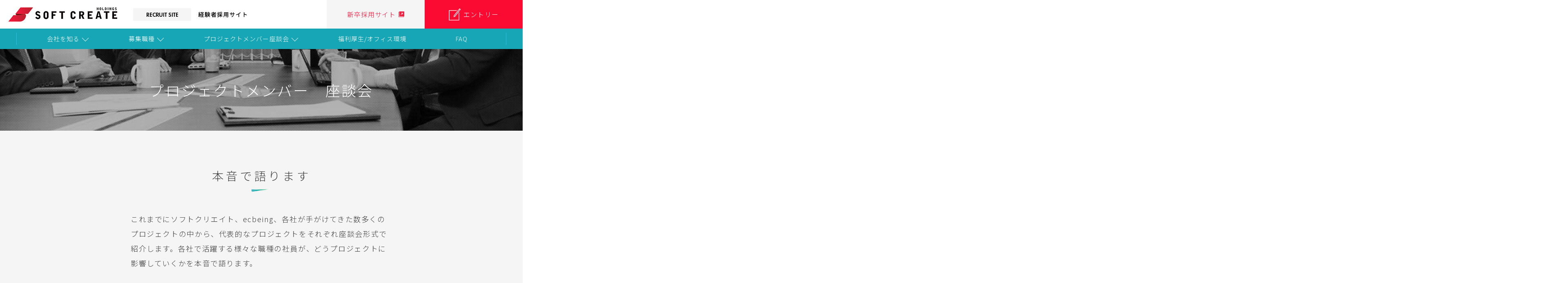

--- FILE ---
content_type: text/html; charset=utf-8
request_url: https://www.softcreate-holdings.co.jp/recruit/career/discussion
body_size: 13348
content:
<!DOCTYPE html>
<html lang="ja">
<head>
<meta charset="UTF-8">
<title>プロジェクトメンバー座談会　|　経験者採用　|　株式会社ソフトクリエイトホールディングス</title>
<meta name="description" content="株式会社ソフトクリエイトホールディングスの新卒／経験者 採用サイトです。">
<meta name="keywords" content="ソフトクリエイトホールディングス,ソフトクリエイト,ecbeing,ATLED,新卒採用,中途採用,経験者採用,IT企業,東証一部上場,東京,渋谷">
<meta http-equiv="content-style-type" content="text/css">
<meta name="viewport" content="width=device-width, initial-scale=1.0, shrink-to-fit=no">
<link rel="icon" type="image/png" href="/favicon.png">


    <link href="/cms/recruit/career/css/plugins.css" rel="stylesheet" type="text/css" media="all">
<link rel="preconnect" href="https://fonts.gstatic.com">
<link href="https://fonts.googleapis.com/css2?family=Noto+Sans+JP:wght@300;400;500;700&display=swap" rel="stylesheet">
<link href="/cms/recruit/career/css/common.css" rel="stylesheet" type="text/css" media="all">

<script src="/cms/recruit/career/js/jquery.js"></script>
<script src="/cms/recruit/career/js/plugins.js"></script>
<script src="/cms/recruit/career/js/common.js"></script>
<style>
.breadscrumb{
display:none;
}
</style>
<meta property="og:site_name" content="株式会社ソフトクリエイトホールディングス">
<meta property="og:url" content="https://www.softcreate-holdings.co.jp/recruit/career/discussion">
<meta property="og:title" content="プロジェクトメンバー座談会　|　経験者採用　|　株式会社ソフトクリエイトホールディングス">
<meta property="og:description" content="株式会社ソフトクリエイトホールディングスの新卒／経験者 採用サイトです。">
<meta property="og:image" content="">
<meta property="og:type" content="article">
<meta name="twitter:card" content="summary">


<script>
  (function(i,s,o,g,r,a,m){i['GoogleAnalyticsObject']=r;i[r]=i[r]||function(){
  (i[r].q=i[r].q||[]).push(arguments)},i[r].l=1*new Date();a=s.createElement(o),
  m=s.getElementsByTagName(o)[0];a.async=1;a.src=g;m.parentNode.insertBefore(a,m)
  })(window,document,'script','https://www.google-analytics.com/analytics.js','ga');
  ga('create', 'UA-232450891-1', 'auto');
  ga('send', 'pageview');
</script>

<script src="/cms/js/smz_ma.js" charset="UTF-8" defer></script>
<script>
__smz_ma={
	'hostname':'www.softcreate-holdings.co.jp'
	,'top_url':'/'
	,'is_internal':true
	,'bgcolor':'white'
};
</script>
<!-- Google tag (gtag.js) -->
<script async src="https://www.googletagmanager.com/gtag/js?id=AW-17908438455"></script>
<script>
  window.dataLayer = window.dataLayer || [];
  function gtag(){dataLayer.push(arguments);}
  gtag('js', new Date());

  gtag('config', 'AW-17908438455');
</script>    
</head>
<body id="page-top">

	<script>
	document.getElementsByTagName('body')[0].className = 'js';
	</script>
	<div class="wrapper">
		<header>
<div class="forcms_block"><div id="gl-header">
<div class="upperarea">
<div class="logo">
<a href="/recruit/career"><img alt="ソフトクリエイトホールディングス Soft create Holdings" class="sc" src="/cms/recruit/career/images/logo_soft_create.png"> <img alt="RECRUIT SITE" class="recruit-eng" src="/cms/recruit/career/images/logo_recruit.png"><span class="recruit-jp">経験者採用サイト</span></a>
</div>

<div class="r-col">
<div class="btn-new-grad">
<a href="/recruit/index.html" target="_blank">新卒採用サイト</a>
</div>

<div class="btn-entry">
<a href="/recruit/career/entry">エントリー</a>
</div>
</div>
</div>

<div class="lowerarea">
<nav>
<ul id="head-nav">
<li id="gnav01">
<a href="/recruit/career/company">会社を知る</a>
<div class="sub-nav">
<div class="container">
<p class="sub-nav-ttl">
<a href="/recruit/career/company"><span>会社を知るTOP</span></a>
</p>

<ul class="sub-nav-list">
<li>
<a href="/recruit/career/company/overview"><span>会社概要</span></a>
</li>
<li>
<a href="/recruit/career/company/message"><span>トップメッセージ</span></a>
</li>
<li>
<a href="/recruit/career/company/talent"><span>求める人物像</span></a>
</li>
</ul>
</div>
</div>
</li>
<li id="gnav02">
<a href="/recruit/career/jobs">募集職種</a>
<div class="sub-nav">
<div class="container">
<p class="sub-nav-ttl">
<a href="/recruit/career/jobs"><span>募集職種TOP</span></a>
</p>

<div class="l-col">
<p class="sub-nav-list-ttl">営業</p>

<div class="sub-nav-list-wrap">
<ul class="sub-nav-list">
<li>
<a href="https://www.softcreate.co.jp/career/sales"><span>ITソリューション営業</span></a>
</li>
</ul>
</div>
</div>

<div class="c-col">
<p class="sub-nav-list-ttl">ディレクター</p>

<div class="sub-nav-list-wrap">
<ul class="sub-nav-list">
<li>
<a href="/recruit/career/jobs/director_web"><span>Webディレクター</span></a>
</li>
<li>
<a href="/recruit/career/jobs/director_promotion"><span>Webマーケティングプランナー</span></a>
</li>
</ul>
</div>
</div>

<div class="r-col">
<p class="sub-nav-list-ttl">技術</p>

<div class="sub-nav-list-wrap upper">
<ul class="sub-nav-list">
<li>
<a href="https://www.softcreate.co.jp/career"><span>8つのエンジニアタイプ</span></a>
</li>
</ul>

<!--<ul class="sub-nav-list">
<li>
<a href="/recruit/career/jobs/dev_security"><span>セキュリティエンジニア</span></a>
</li>
<li>
<a href="/recruit/career/jobs/dev_l2"><span>L2開発エンジニア</span></a>
</li>
</ul>-->
</div>

<p class="sub-nav-list-ttl">開発（プロジェクトリーダー）</p>

<div class="sub-nav-list-wrap">
<ul class="sub-nav-list">
<li>
<a href="/recruit/career/jobs/dev_products"><span>製品開発エンジニア</span></a>
</li>
</ul>

<ul class="sub-nav-list">
<li>
<a href="/recruit/career/jobs/dev_ec"><span>EC開発エンジニア</span></a>
</li>
</ul>
</div>
</div>
</div>
</div>
</li>
<li id="gnav03">
<a href="/recruit/career/discussion">プロジェクトメンバー座談会</a>
<div class="sub-nav">
<div class="container">
<p class="sub-nav-ttl">
<a href="/recruit/career/discussion"><span>プロジェクトメンバー<br>
座談会TOP</span></a>
</p>

<ul class="sub-nav-list">
<li>
<a href="/recruit/career/discussion/sc"><span>株式会社ソフトクリエイト座談会</span></a>
</li>
<li>
<a href="/recruit/career/discussion/ec"><span>株式会社ecbeing座談会</span></a>
</li>
</ul>
</div>
</div>
</li>
<li id="gnav04">
<a href="/recruit/career/benefits">福利厚生/オフィス環境</a>
</li>
<li id="gnav05">
<a href="/recruit/career/faq">FAQ</a>
</li>
</ul>
</nav>
</div>
</div>
</div>

		</header>
        <main>
            <div id="pagebody">
<div class="forcms_block"><div class="page-ttl-area"><div class="ph"><img src="/cms/recruit/career/images/discussion/bg_page_ttl.jpg" alt=""></div><h1 class="page-ttl">プロジェクトメンバー　座談会</h1></div></div>
<div class="forcms_block"><div class="pagecont-area">
<div class=" container">
<h2 class="ttl-com-head">本音で語ります</h2>
<p class="lead-com-head">これまでにソフトクリエイト、ecbeing、各社が手がけてきた数多くのプロジェクトの中から、代表的なプロジェクトをそれぞれ座談会形式で紹介します。各社で活躍する様々な職種の社員が、どうプロジェクトに影響していくかを本音で語ります。</p>
</div>
</div>
<div class="discussion-nav-area">
<div class="area-inner">
<ul class="discussion-nav-list container">
<li><div class="ph"><img alt="" src="/cms/recruit/career/images/discussion/ph_discussion_nav01.jpg"></div>
<div class="cont-area">
<div class="ttl">株式会社ソフトクリエイト</div><div class="sub">大手医療関係企業・A社様 企業統合プロジェクト</div><div class="btn-com-box"><a href="/recruit/career/discussion/sc"><span>詳しく見る</span></a></div>
</div>
</li>
<li><div class="ph"><img alt="" src="/cms/recruit/career/images/discussion/ph_discussion_nav02.jpg"></div>
<div class="cont-area">
<div class="ttl">株式会社ecbeing</div><div class="sub">JR東日本旅客鉄道株式会社様 ECサイト構築プロジェクト</div><div class="btn-com-box"><a href="/recruit/career/discussion/ec"><span>詳しく見る</span></a></div>
</div>
</li>
</ul>
</div>
</div></div>

                <div id="foot-bc-area">
<div id="to-pagetop"><a href="#page-top"><img src="/cms/recruit/career/images/btn_totop.png" alt="ページトップへ"/></a></div>                    <div class="container">
<script src="/cms/lib/js/structured_data/breadcrumbs.js"></script>
<div class="forcms_block container">
      <nav class="breadCrumb">
        <div class="inner">
          <ul class="breadCrumb__list">
            <li class="breadCrumb__item"><a href="/recruit/career">経験者採用</a></li><!----> <li class="breadCrumb__item"><strong>プロジェクトメンバー座談会</strong></li>
          </ul>
        </div>
      </nav>
</div>
                    </div>
                </div>
            </div>
        </main>
        <footer>

<div class="forcms_block"><div id="gl-footer">
<div class="upperarea">
<div class="container">
<ul id="foot-nav">
<li id="gfnav01">
<a href="/recruit/career/company">会社を知る</a>
<div class="sub-nav">
<p class="sub-nav-ttl">
<a href="/recruit/career/company"><span>会社を知るTOP</span></a>
</p>

<ul class="sub-nav-list">
<li>
<a href="/recruit/career/company/overview"><span>会社概要</span></a>
</li>
<li>
<a href="/recruit/career/company/message"><span>トップメッセージ</span></a>
</li>
<li>
<a href="/recruit/career/company/talent"><span>求める人物像</span></a>
</li>
</ul>
</div>
</li>
<li id="gfnav02">
<a href="/recruit/career/jobs">募集職種</a>
<div class="sub-nav">
<p class="sub-nav-ttl">
<a href="/recruit/career/jobs"><span>募集職種TOP</span></a>
</p>

<div class="l-col">
<p class="sub-nav-list-ttl">営業</p>

<div class="sub-nav-list-wrap">
<ul class="sub-nav-list">
<li>
<a href="https://www.softcreate.co.jp/career/sales"><span>ITソリューション営業</span></a>
</li>
</ul>
</div>

<p class="sub-nav-list-ttl">ディレクター</p>

<div class="sub-nav-list-wrap">
<ul class="sub-nav-list">
<li>
<a href="/recruit/career/jobs/director_web"><span>Webディレクター</span></a>
</li>
<li>
<a href="/recruit/career/jobs/director_promotion"><span>Webマーケティングプランナー</span></a>
</li>
</ul>
</div>
</div>

<div class="r-col">
<p class="sub-nav-list-ttl">技術</p>

<div class="sub-nav-list-wrap upper">
<ul class="sub-nav-list">
<li>
<a href="https://www.softcreate.co.jp/career"><span>8タイプのエンジニア</span></a>
</li>
</ul>
</div>

<p class="sub-nav-list-ttl">開発（プロジェクトリーダー）</p>

<div class="sub-nav-list-wrap">
<ul class="sub-nav-list">
<li>
<a href="/recruit/career/jobs/dev_ec"><span>EC開発エンジニア</span></a>
</li>
<li>
<a href="/recruit/career/jobs/dev_products"><span>製品開発エンジニア</span></a>
</li>
</ul>
</div>
</div>
</div>
</li>
<li id="gfnav03">
<a href="/recruit/career/discussion">プロジェクトメンバー座談会</a>
<div class="sub-nav">
<p class="sub-nav-ttl">
<a href="/recruit/career/discussion"><span>プロジェクトメンバー座談会TOP</span></a>
</p>

<ul class="sub-nav-list">
<li>
<a href="/recruit/career/discussion/sc"><span>株式会社ソフトクリエイト座談会</span></a>
</li>
<li>
<a href="/recruit/career/discussion/ec"><span>株式会社ecbeing座談会</span></a>
</li>
</ul>
</div>
</li>
<li id="gfnav04">
<a href="/recruit/career/benefits">福利厚生/オフィス環境</a>
</li>
<li id="gfnav05">
<a href="/recruit/career/faq">FAQ</a>
</li>
</ul>

<aside>
<ul class="bnr">
<li>
<a href="http://www.softcreate.co.jp/" target="_blank"><img alt="システムインテグレーション事業 株式会社ソフトクリエイト" src="/cms/recruit/career/images/bnr_footer_soft_create.png"></a>
</li>
<li>
<a href="https://www.ecbeing.net/" target="_blank"><img alt="ECソリューション事業 株式会社ecbeing" src="/cms/recruit/career/images/bnr_footer_ecbeing.png"></a>
</li>
<li>
<a href="https://www.atled.jp/" target="_blank"><img alt="ワークフロー事業 株式会社エイトレッド" src="/cms/recruit/career/images/bnr_footer_atled.png"></a>
</li>
<li>
<a href="https://www.atoj.co.jp/" target="_blank"><img alt="コンテンツマーケティング事業 株式会社エートゥジェイ" src="/cms/recruit/career/images/bnr_footer_atoj.png"></a>
</li>
<li>
<a href="http://www.softcreate-holdings.co.jp/" target="_blank"><img alt="グループ経営戦略 各事業会社統括 株式会社ソフトクリエイトホールディングス" src="/cms/recruit/career/images/bnr_footer_s_c_h.png"></a>
</li>
</ul>
</aside>
</div>
</div>

<p class="copyright"><small>copyright &copy; SOFTCREATE HOLDINGS CORP. All Rights Reserved.</small></p>
</div>
</div>
        </footer>
    </div>

</body>
</html>


--- FILE ---
content_type: text/css
request_url: https://www.softcreate-holdings.co.jp/cms/recruit/career/css/common.css
body_size: 79663
content:
@charset "UTF-8";
/*---- .fonts --------------------------*/
/*@import url(//fonts.googleapis.com/earlyaccess/notosansjapanese.css);*/
/*reset*/
html, body, div, span, applet, object, iframe,h1, h2, h3, h4, h5, h6, p, blockquote, pre,a, abbr, acronym, address, big, cite, code,del, dfn, em, img, ins, kbd, q, s, samp,small, strike, strong, sub, sup, tt, var,b, u, i, center,dl, dt, dd, ol, ul, li,fieldset, form, label, legend,table, caption, tbody, tfoot, thead, tr, th, td,article, aside, canvas, details, embed,figure, figcaption, footer, header, hgroup,menu, nav, output, ruby, section, summary,time, mark, audio, video {
margin: 0;padding: 0;border: 0;font-size: 100%;font: inherit;vertical-align: baseline;}
main, article, aside, details, figcaption, figure,footer, header, hgroup, menu, nav, section {display: block;}
html {overflow-y: scroll;} 
blockquote, q {quotes: none;}
blockquote:before, blockquote:after, q:before, q:after {content: '';content: none;}
input, textarea {margin: 0;padding: 0;}
ol, ul {list-style:none;}
table {border-collapse: collapse; border-spacing:0;}
caption, th {text-align: left;}
input, select {vertical-align:middle;}
sup {
	vertical-align:text-top;
	line-height:1;
	font-size:80%;
}
sub {
	vertical-align:text-bottom;
	line-height:1;
	font-size:80%;
}
img {
	vertical-align: top;
	max-width: 100%;
}
strong, em {font-weight: bold;}
* {
-webkit-box-sizing: border-box;
-moz-box-sizing: border-box;
box-sizing: border-box;
}
*:before,*:after {
-webkit-box-sizing: border-box;
-moz-box-sizing: border-box;
box-sizing: border-box;
}
/*Common Styles
--------------------------------------------------------------- */
html { 
	font-size: 62.5%;
	overflow-y: scroll;
}
body {
	font-family: "Noto Sans Japanese", "Noto Sans JP", "ヒラギノ角ゴ Pro W3", "Hiragino Kaku Gothic Pro", "Helvetica Neue", "メイリオ", "Meiryo", "Helvetica", Helvetica, Arial, "ＭＳ Ｐゴシック", "MS PGothic", sans-serif;
	font-weight: 400;
	font-size: 14px;
 font-size: 1.4rem;
 letter-spacing: .04em;
	line-height:1.5;
	color:#3c3c3c;
	background-color: #fff;
	-webkit-text-size-adjust: 100%;
	-ms-text-size-adjust: 100%;
	min-width: 1200px;
	overflow: hidden;
}
a,a:link{
	background-color: transparent;
	cursor: pointer;
	text-decoration: none;
	color:inherit;
}
a:visited{
	background-color: transparent;
}
a:hover,a:active{
	background-color: transparent;
}
.ta-left-txt {
text-align: left !important;
}
.ta-center-txt {
text-align: center !important;
}
.ta-right-txt {
text-align: right !important;
}
.txt-bold {
font-weight:700 !important;
}
ul.normal > li {
	background:none;
	list-style-type:disc;
	margin-left: 1.5em;
	padding-left:0;
}
.mb0 {
	margin-bottom: 0 !important;
}
.mt0 {
	margin-top: 0 !important;
}
@media screen and (max-width: 750px) {
	body {
		font-size: 12px;
 	font-size: 1.2rem;
		min-width:0;
	}
	a{
		outline: none;
		word-wrap: break-word;
	}
}
/*page stracture
--------------------------------------------------------------- */
.wrapper {
 padding-top:120px;
}
.container {
	width:1200px;
	margin:0 auto;
}
.container:after { content: ""; clear: both; display: block;}
@media screen and (max-width: 750px) {
 .wrapper {
  padding-top:50px;
 }
	.container {
		width:91%;
	}
}
/*Global Header
------------------------------------------- */
#gl-header {
	position: fixed;
 top:0;
 height: 120px;
 width:100%;
 min-width: 1200px;
 z-index: 5000;
}
#gl-header .upperarea {
	position: relative;
	height: 70px;
 background-color: #fff;
}
#gl-header .upperarea::after { content: ""; clear: both; display: block;}
#gl-header .upperarea .logo{
	position:absolute;
	top:18px;
	left:20px;
}
#gl-header .upperarea .logo .sc{
	margin-right:30px;
}
#gl-header .upperarea .logo .recruit-eng{
	margin-top:2px;
}
#gl-header .upperarea .logo .recruit-jp{
	margin-left:16px;
 display:inline-block;
 overflow: hidden;
 color:transparent;
 width:172px;
 height: 36px;
 background:transparent url(../images/logo_2018.png) left top no-repeat;
}
#gl-header .upperarea .logo a {
	display:block;
	transition: opacity .3s;
}
#gl-header .upperarea .logo a:hover {
  opacity: .6;
}
#gl-header .upperarea .r-col {
	float:right;
}
#gl-header .upperarea .r-col::after { content: ""; clear: both; display: block;}
#gl-header .upperarea .btn-new-grad,
#gl-header .upperarea .btn-entry{
 width:240px;
 float:left;
 font-weight: 200;
	font-size: 16px;
 font-size: 1.6rem;
 letter-spacing: .07em;
 line-height: 1.2;
}
#gl-header .upperarea .btn-new-grad > a,
#gl-header .upperarea .btn-entry > a {
 display:block;
 height: 70px;
 line-height: 70px;
 vertical-align: middle;
 text-align: center;
 transition: all .3s;
}
#gl-header .upperarea .btn-new-grad > a {
 background-color: #f5f5f5;
 color: #fb0b32;
}
#gl-header .upperarea .btn-new-grad > a::after{
 content:'';
 display: inline-block;
 width:14px;
 height:14px;
 margin-left: 7px;
 background:transparent url(../images/icon_gl_header_new_grad.png) left top no-repeat;
}
#gl-header .upperarea .btn-entry > a {
 background-color: #fb0b32;
 color: #fff;
}
#gl-header .upperarea .btn-entry > a::before{
 content:'';
 display: inline-block;
 vertical-align: middle;
 margin-top:-5px;
 width:29px;
 height:29px;
 margin-right: 7px;
 background:transparent url(../images/icon_gl_header_new_entry.png) left top no-repeat;
}
#gl-header .upperarea .btn-new-grad > a:hover {
 background-color: rgba(225,225,225,0.9);
}
#gl-header .upperarea .btn-entry > a:hover {
 background-color: #000;
}
#gl-header .lowerarea {}
#gl-header .lowerarea #head-nav {
 text-align: center;
 position: relative;
 background:#16a6b6 url(../images/bg_head_nav.png) center 10px no-repeat;
 background-size: 1200px 30px;
 letter-spacing: -.4em;
}
#head-nav > li {
 display: inline-block;
 text-align: left;
 letter-spacing: normal;
 font-weight: 200;
}
#head-nav > li > a {
	color:#fff;
 font-size: 15px;
 font-size: 1.5rem;
 letter-spacing: .07em;
 height: 50px;
	line-height: 50px;
	padding:0 50px;
	display:block;
	transition: all .3s;
 position: relative;
}
#head-nav > li > a.sub-nav-head::before {
	content: "";
	position: absolute;
	top: 100%;
	left: 50%;
 margin-left: -5px;
 margin-top:-7px;
	border: 5px solid transparent;
	border-top: 7px solid #16a6b6;
 border-bottom: 7px solid transparent;
 transition: all .3s;
 z-index: 1;
}
#head-nav > li > a:hover::before,#head-nav > li.open > a::before {
	margin-top:0;
}
#head-nav > li > a:not(.sub-nav-head)::after {
 content: "";
 display:inline-block;
 position: relative;
 top:0px;
 margin-left: 8px;
 width: 12px;
 height: 12px;
 border-bottom: solid 1px;
 border-right: solid 1px;
 border-color: transparent;
 -webkit-transform: rotate(-45deg);
    -ms-transform: rotate(-45deg);
        transform: rotate(-45deg);
 transition: all .2s;
}
#head-nav > li > a:not(.sub-nav-head):hover::after {
 border-color: #fff;
}
#head-nav > li > a.sub-nav-head::after {
 content: "";
 display:inline-block;
 position: relative;
 top:-2px;
 margin-left: 8px;
 width: 12px;
 height: 12px;
 border-bottom: solid 1px;
 border-right: solid 1px;
 border-color: #fff;
 -webkit-transform: rotate(45deg);
    -ms-transform: rotate(45deg);
        transform: rotate(45deg);
}
#head-nav .sub-nav {
	display:none;
	position:absolute;
	width: 100%;
	left: 0;
	right: 0;
	top:100%;
	background-color: rgba(255,255,255,0.96);
	padding:25px;
 overflow: hidden;
}
#head-nav .sub-nav .sub-nav-ttl {
 float:left;
 min-width:200px;
 margin-right: 30px;
}
#head-nav .sub-nav .sub-nav-ttl > a {
 background-color: #eee;
	color:#16a6b6;
	display:table;
	position: relative;
	width: 100%;
 height: 70px;
	transition: all .3s;
}
#head-nav .sub-nav .sub-nav-ttl > a::after {
 content: '';
 display: block;
 position: absolute;
 right: 18px;
 top: 0;
 bottom: 0;
 margin: auto;
 width: 5px;
 height: 5px;
 border-top: 3px solid transparent;
 border-right: 5px solid transparent;
 border-bottom: 3px solid transparent;
 border-left: 5px solid #16a6b6;
}
#head-nav .sub-nav .sub-nav-ttl > a:hover {
 background-color: #16a6b6;
	color:#fff;
}
#head-nav .sub-nav .sub-nav-ttl > a:hover::after {
 border-left-color: #fff;
}
#head-nav .sub-nav .sub-nav-ttl > a > span {
	display:table-cell;
	vertical-align: middle;
 padding:0 22px;
}
#head-nav .sub-nav .sub-nav-list {
	float:left;
 margin-right: 38px;
 font-weight: 300;
 letter-spacing: .04em;
 margin-top:-.57em;
}
#head-nav .sub-nav .sub-nav-list > li {
 line-height: 2.14em;
}
#head-nav .sub-nav .sub-nav-list > li > a {
 display:block;
 color:#16a6b6;
 position: relative;
 padding-right: 30px;
}
#head-nav .sub-nav .sub-nav-list > li > a::after {
 content: '';
 display: block;
 position: absolute;
 right: 0;
 top: 0;
 bottom: 0;
 margin: auto;
 width: 5px;
 height: 5px;
 border-top: 3px solid transparent;
 border-right: 5px solid transparent;
 border-bottom: 3px solid transparent;
 border-left: 5px solid #16a6b6;
}
#head-nav .sub-nav .sub-nav-list > li > a:hover {
 color:#5ebaba;
}
#head-nav .sub-nav .sub-nav-list > li > a:hover::after {
 border-left-color: #5ebaba;
}
#head-nav .sub-nav .l-col,
#head-nav .sub-nav .c-col,
#head-nav .sub-nav .r-col{
 float:left;
 overflow: hidden;
}
#head-nav .sub-nav .l-col {
 margin-right: 80px;
}
#head-nav .sub-nav .c-col {
 margin-right: 35px;
}
#head-nav .sub-nav .l-col .sub-nav-list,
#head-nav .sub-nav .c-col .sub-nav-list {
 float:none;
 margin-right: 0;
}
#head-nav .sub-nav .sub-nav-list-ttl {
 font-size:12px;
 font-size:1.2rem;
 line-height: 2em;
 margin-top:-.5em;
 margin-bottom: 5px;
 color:#aaa;
 border-bottom: 1px solid #eee;
}
#head-nav .sub-nav .sub-nav-list-ttl + .sub-nav-list,
#head-nav .sub-nav .r-col .sub-nav-list{
 margin-top:0;
}
#head-nav .sub-nav .sub-nav-list-wrap {
 overflow: hidden;
}
#head-nav .sub-nav .sub-nav-list-wrap.upper {
 margin-bottom: 20px;
}
#head-nav .sub-nav .sub-nav-list-wrap .sub-nav-list:last-child {
 margin-right: 0;
}
#head-nav .sub-nav .r-col .sub-nav-list-wrap .sub-nav-list:first-child {
 min-width:43%;
}
#head-nav .sub-nav .r-col .sub-nav-list-wrap .sub-nav-list:last-child {
 float:none;
 overflow: hidden;
}

@media screen and (max-width: 750px) {
	#gl-header {
  /*position: relative;*/
  height: auto;
  min-width: 0;
 }
	#gl-header .upperarea {
		position:static;
		min-height: 0;
		height: 50px;
		background-color: #fff;
	}
	#gl-header .upperarea .logo{
		position: absolute;
  top:0;
  left:0;
		margin-left:3%;
		width:59%;
  text-align: right;
	}
	#gl-header .upperarea .logo .sc{
  position: absolute;
		width:62%;
		margin-right:3%;
  top:-3px;
  bottom:0;
  left:0;
  margin-top:auto;
  margin-bottom: auto;
	}
	#gl-header .upperarea .logo .recruit-eng{
		display:none;
	}
 #gl-header .upperarea .logo .recruit-jp{
	 margin-left:0;
  overflow: hidden;
  width:35%;
  height: 50px;
  background:transparent url(../images/sp_logo_2018.png) left center no-repeat;
  background-size: 100% auto;
}
	#gl-header .upperarea .logo a {
		transition:none;
	}
	#gl-header .upperarea .logo a:hover {
			opacity: 1;
	}
 #gl-header .upperarea .btn-new-grad {
  display:none;
 }
	#gl-header .upperarea .btn-entry {
		transition: none;
		font-size: 10px;
 	font-size: 1.0rem;
		height: 30px;
		position:absolute;
		right:48px;
		top:8px;
		width:20%;
	}
	#gl-header .upperarea .btn-entry > a {
  display:block;
  height: 34px;
  line-height: 34px;
 }
 #gl-header .upperarea .btn-entry > a::before{
  content:none;
 }
 #gl-header .upperarea .btn-entry > a:hover {
  background-color: #fb0b32;
  color: #fff;
 }
	#fadelayer {
  position:fixed;
  top:0;
  left:0px;
  width:100%;
  height:100%;
  background-color:#000000;
  opacity:0.5;
  z-index:400;
}
	#gl-header .lowerarea {
	}
	#gl-header .lowerarea:before {
		content: '';
		cursor: pointer;
		display: block;
		float:right;
		width: 48px;
		height: 48px;
		margin:-50px 0 0 0;
		background: transparent url(../images/sp_header_toggle.png) top left no-repeat;
		background-size:cover;
	}
	#gl-header .lowerarea.open:before {
		background-position:100% bottom;
	}
	#gl-header .lowerarea nav {
	text-align: left;
		position: absolute;
		right:0;
		top:50px;
		width:95%;
		z-index: 500;
		background-color:#ee1b3b;
		padding-bottom: 0;
	}
	#gl-header .lowerarea #head-nav {
	}
	#head-nav > li {
  display: block;
		margin-left: 0;
		text-align: left;
		font-weight: 400;
		font-size: 14px;
 	font-size: 1.4rem;
		letter-spacing: normal;
		padding-bottom: 0;
	}
	#head-nav > li > a{
		color:#fff;
  font-weight: 400;
		font-size: 14px;
 	font-size: 1.4rem;
		line-height: 1.2;
  height: auto;
		padding:15px 20px 15px 15px;
		display:block;
		transition:none;
		border-bottom:1px solid #fff;
		background:transparent url(../images/sp_icon_arrow.png) 99% center no-repeat;
		background-size:auto 14px;
	}
 #head-nav > li:last-child > a {
  border-bottom:none;
 }
	#head-nav > li > a.sub-nav-head.open {
		background:transparent url(../images/sp_icon_minus.png) 98% center no-repeat;
		background-size:auto 14px;
	}
	#head-nav > li > a.sub-nav-head {
		background:transparent url(../images/sp_icon_cross.png) 98% center no-repeat;
		background-size:auto 14px;
	}
	#head-nav > li > a::before,
 #head-nav > li > a.sub-nav-head::before{
		content: none;
	}
 #head-nav > li > a::after,
 #head-nav > li > a.sub-nav-head::after{
  content: none;
 }
	#head-nav .sub-nav {
		display:none;
		position:static;
		width: 100%;
		margin-top:0;
		background:none;
		text-align: left;
		padding:0;
		line-height: 1.2em;
	}
 #head-nav .sub-nav .container {
  width:100%;
  margin:0;
 }
 #head-nav .sub-nav .sub-nav-ttl > a::after {
  content: none;
 }
 #head-nav .sub-nav .sub-nav-ttl > a:hover {
  background-color: #5ebaba;
  color:#fff;
 }
 #head-nav .sub-nav .sub-nav-ttl > a > span {
  display:inline;
  vertical-align: left;
  padding:0;
 }
 #head-nav .sub-nav .sub-nav-list {
  float:none;
  margin-right: 0;
  font-weight: 400;
  letter-spacing: .normal;
  margin-top:0;
 }
 #head-nav .sub-nav .sub-nav-ttl,
	#head-nav .sub-nav .sub-nav-list > li {
		display:block;
  float:none;
		margin: 0;
		min-width: 0;
	}
 #head-nav .sub-nav .sub-nav-ttl br,
	#head-nav .sub-nav .sub-nav-list > li br {
		display:none;
	}
 #head-nav .sub-nav .sub-nav-ttl > a,
	#head-nav .sub-nav .sub-nav-list > li > a {
		position:static;
  background-color:#5ebaba;
		width: 100%;
		transition:none;
  color:#fff;
		display:block;
		line-height: 1.1em;
  height: auto;
		padding:14px 20px 15px 15px;
		border-bottom:1px solid #fff;
		background-image:url(../images/sp_icon_arrow.png);
		background-position: 99% center;
		background-repeat: no-repeat;
		background-size:auto 14px;
	}
 #head-nav .sub-nav .sub-nav-list > li > a::after {
  content:none;
 }
	#head-nav .sub-nav .sub-nav-list > li > a:hover {
		color:#fff;
	}
 #head-nav .sub-nav .l-col,
 #head-nav .sub-nav .c-col,
 #head-nav .sub-nav .r-col{
  float:none;
  overflow: hidden;
  margin-right: 0;
 }
 #head-nav .sub-nav .l-col .sub-nav-list,
 #head-nav .sub-nav .c-col .sub-nav-list {
  float:none;
  margin-right: 0;
 }
 #head-nav .sub-nav .sub-nav-list-ttl {
  background-color:#5ebaba;
  font-size:14px;
  font-size:1.4rem;
  line-height: 1.1em;
  padding:14px 20px 15px 15px;
  margin-top:0;
  margin-bottom: 0;
  color:#fff;
  border-bottom:1px solid #fff;
 }
 #head-nav .sub-nav .sub-nav-list-ttl.open {
		background:#5ebaba url(../images/sp_icon_minus.png) 98% center no-repeat;
		background-size:auto 14px;
	}
	#head-nav .sub-nav .sub-nav-list-ttl {
		background:#5ebaba url(../images/sp_icon_cross.png) 98% center no-repeat;
		background-size:auto 14px;
	}
 #head-nav .sub-nav .sub-nav-list-wrap {
  overflow: hidden;
  display:none;
 }
 #head-nav .sub-nav .sub-nav-list-wrap .sub-nav-list > li > a {
  background-color: #6fd2d2;
  border-bottom:1px solid #fff;
 }
 #head-nav .sub-nav .sub-nav-list-wrap.upper {
  margin-bottom: 0;
 }
 #head-nav .sub-nav .sub-nav-list-wrap .sub-nav-list {
  float:none;
  margin-right: 0;
 }
}
/*Page Body
------------------------------------------- */
#pagebody {}
#pagebody:after { content: ""; clear: both; display: block;}
@media screen and (max-width: 750px) {

}
/*Slider
---------------------------- */
.slidewrapper {
	position:relative;
}
.slidewrapper .arrows {
	position: absolute;
	top:0;
	bottom:0;
	right:0;
	left: 0;
	margin:auto;
	height: 1px;
}
.slidewrapper .slick-prev {
	left:10px;
	z-index: 100;
}
.slidewrapper .slick-next {
	right:10px;
}
.slidewrapper .slick-prev, .slidewrapper .slick-next {
	width:44px;
 height:64px
}
.slidewrapper .slick-prev:before, .slidewrapper .slick-next:before {
	content:"";
}
.slidewrapper .slide-ctl {
	position:absolute;
	bottom: 0;
	left:0;
	right:0;
	margin:auto;
}
.slidewrapper .slide-ctl:after { content: ""; clear: both; display: block;}
.slidewrapper .slide-ctl button {
	line-height: inherit;
	font-size: 100%;
	color:transparent;
	display: inline-block;
	border: 0;
	cursor: pointer;
	background: transparent;
	float: right;
	margin:0 5px 5px 0;
}
.slidewrapper .slide-ctl button:before {
	content: "STOP";
	display: block;
	-moz-border-radius: 4px;
 -webkit-border-radius: 4px;
	border-radius: 4px;
	border:2px solid #ccc;
	background-color: #fff;
	padding:3px 10px;
	color:#004c99;
}
.slidewrapper .slide-ctl button.start:before {
	content: "START";
}
/*Overwrite*/
.slidewrapper .slick-slide {
	outline: none
}
.slidewrapper .slick-dotted.slick-slider{
 margin-bottom: 30px;
}
.slidewrapper .slick-dots li {
	margin: 0 6px;
	width: 40px;
 height: 3px;
}
.slidewrapper .slick-dots li button {
	padding: 0;
	width: 40px;
 height: 3px;
}
.slidewrapper .slick-dots li button:before {
	content:none;
}
.slidewrapper .slick-dots li button:before {
	content:'';
	display:block;
	width: 40px;
 height: 3px;
	-moz-border-radius: 5px;
	-webkit-border-radius: 5px;
	border-radius: 5px;
	background-color: #ccc;
	opacity: 1;
}
.slidewrapper .slick-dots li.slick-active button:before {
	opacity: 1;
 background-color: #5ebaba;
}
@media screen and (max-width: 750px) {
 .slidewrapper .slick-dots li {
  margin: 0 6px;
  width: 30px;
  height: 3px;
 }
 .slidewrapper .slick-dots li button {
  padding: 0;
  width: 30px;
  height: 3px;
 }
 .slidewrapper .slick-dots li button:before {
  content: none;
 }
 .slidewrapper .slick-dots li button:before {
  content: '';
  display: block;
  width: 30px;
  height: 3px;
  -moz-border-radius: 5px;
  -webkit-border-radius: 5px;
  border-radius: 5px;
  background-color: #ccc;
  opacity: 1;
 }
}
/*Page body Share Style
---------------------------- */
.ttl-com-head {
 font-size: 28.5px;
 font-size: 2.85rem;
	line-height:1.3;
	font-weight: 200;
	letter-spacing: .2em;
 text-align: center;
	margin-bottom: 80px;
 margin-top: 90px;
 position: relative;
}
.ttl-com-head:after {
 content:'';
 position: absolute;
 width:50px;
 height: 7px;
 left:0;
 right:0;
 bottom:-22px;
 margin:auto;
 background:transparent url(../images/icon_site_symbol.png) left top no-repeat;
 background-size:contain;
}
.lead-com-head {
 font-size: 18px;
 font-size: 1.8rem;
	font-weight: 200;
 letter-spacing: .09em;
 line-height: 2;
 width:640px;
 margin:0 auto 50px;
}
.ttl-com-head + .lead-com-head {
 margin-top:-10px;
}
.txtarea-com-head {
 font-size: 13px;
 font-size: 1.3rem;
	font-weight: 200;
 letter-spacing: .09em;
 line-height: 2.3;
 width:640px;
 margin:0 auto 50px;
}
.ttl-com-head + .txtarea-com-head {
 margin-top:-10px;
}
.ttl-com-sec-head {
 font-size: 18px;
 font-size: 1.8rem;
	font-weight: 200;
 letter-spacing: .09em;
 line-height: 1.3;
 height: 78px;
 padding:10px;
 border-top:1px solid #3c3c3c;
 border-bottom:1px solid #3c3c3c;
 margin-bottom: 20px;
 display: -webkit-flex;
  display: flex;
  -webkit-justify-content: center;
  justify-content: center;
  -webkit-align-items: center;
  align-items: center;
}
.btn-com-box {
	display:table;
 margin:60px auto;
	width: 318px;
 height:70px;
 position:relative;
}
.btn-com-box > a {
 display:table-cell;
 vertical-align: middle;
 text-align: center;
 padding:10px;
 color:#fff;
 font-size: 18px;
 font-size: 1.8rem;
 letter-spacing: .07em;
 font-weight: 200;
 background-color: #2ccee0;
 border-radius: 2px;
 overflow: hidden;
}
.btn-com-box.entry > a {
 background-color: #fb0b32;
}
.btn-com-box > a::before {
 display: block;
 position: absolute;
 top: 0;
 left: 0;
 bottom: 0;
 right: 0;
 margin: auto;
 width: 100%;
 height: 1px;
 content: '.';
 color: transparent;
 background: #16a6b6;
 visibility:hidden;
 opacity: 0;
 transition: all .3s;
}
.btn-com-box > a:hover::before {
 opacity: 1;
 visibility: visible;
 height: 100%;
}
.btn-com-box.entry > a::before {
 background: #000;
}
.btn-com-box > a > span {
 position:relative;
}
@media screen and (max-width: 750px) {
 .ttl-com-head {
  font-size: 21px;
  font-size: 2.1rem;
  line-height:1.3;
  font-weight: 200;
  letter-spacing: .2em;
  text-align: center;
  margin-bottom: 60px;
  margin-top: 60px;
  position: relative;
 }
 .ttl-com-head:after {
  content:'';
  position: absolute;
  width:50px;
  height: 8px;
  left:0;
  right:0;
  bottom:-22px;
  margin:auto;
  background:transparent url(../images/icon_site_symbol.png) left top no-repeat;
  background-size:contain;
 }
 .lead-com-head {
  font-size: 14px;
  font-size: 1.4rem;
  line-height: 1.9;
  font-weight: 200;
  letter-spacing: .09em;
  width:auto;
  margin-bottom: 25px;
 }
 .txtarea-com-head {
  font-size: 12px;
  font-size: 1.2rem;
  font-weight: 200;
  letter-spacing: .09em;
  line-height: 2;
  width:auto;
  margin-bottom: 25px;
 }
 .btn-com-box {
  display:table;
  margin:30px auto;
  width: 60%;
  height:50px;
 }
 .btn-com-box > a {
  font-size: 12px;
  font-size: 1.2rem;
 }
 .btn-com-box > a::before {
  content: none;
 }
 .ttl-com-sec-head {
  font-size: 15px;
  font-size: 1.5rem;
  font-weight: 200;
  letter-spacing: .09em;
  line-height: 1.3;
  min-height: 50px;
  padding:10px;
  border-top:1px solid #3c3c3c;
  border-bottom:1px solid #3c3c3c;
  margin-bottom: 15px;
  display: -webkit-flex;
   display: flex;
   -webkit-justify-content: center;
   justify-content: center;
   -webkit-align-items: center;
   align-items: center;
 }
}
/*Page Title
---------------------------- */
.page-ttl-area {
	position: relative;
  left: 50%;
  -webkit-transform: translateX(-50%);
  transform: translateX(-50%);
 width:1600px;
}
.page-ttl-area .page-ttl {
 position: absolute;
 top: 50%;
 left: 50%;
 -webkit-transform: translate(-50%, -50%);
 transform: translate(-50%, -50%);
	font-weight:200;
	font-size: 36px;
 font-size: 3.6rem;
	line-height: 1.3;
	letter-spacing: .09em;
 white-space: nowrap;
	color:#fff;
}
@media screen and (max-width: 750px) {
 .page-ttl-area {
  position: relative;
  left: 0;
  height: auto;
  -webkit-transform:none;
  transform:none;
  width:100%;
  overflow: hidden;
	}
 .page-ttl-area .ph {
  width:130%;
  position: relative;
  left: 50%;
  -webkit-transform: translateX(-50%);
  transform: translateX(-50%);
 }
 .page-ttl-area .page-ttl {
		font-size: 18px;
		font-size: 1.8rem;
		line-height: 1.3;
	}
}
/*Share Style
---------------------------- */
.pagecont-area {
 background-color:#f5f5f5;
 padding:1px 0 120px;
}
.pagecont-area.wh {
 background-color:#fff;
}
@media screen and (max-width: 750px) {
 .pagecont-area {
  padding:1px 0 60px;
 }
}
/*Company
---------------------------- */
.company-nav-area {
 background-color:#e1e9ee;
}
.company-nav-area > .area-inner {
 position: relative;
  left: 50%;
  -webkit-transform: translateX(-50%);
  transform: translateX(-50%);
 width:1600px;
 padding-top:110px;
 padding-bottom: 100px
}
.company-nav-area > .area-inner::before{
 content: '';
 position: absolute;
 left: 0;
 top: -200px;
 border-top: 200px solid transparent;
 border-bottom: 200px solid transparent;
 border-right: 4000px solid #e1e9ee;
}
.company-nav-area .company-nav-list {
 letter-spacing: -.4em;
 text-align: center;
}
.company-nav-area .company-nav-list > li {
 display:inline-block;
 letter-spacing: .04em;
 width:290px;
 margin-left: 25px;
 position: relative;
 overflow: hidden;
}
.company-nav-area .company-nav-list > li:first-child {
 margin-left: 0;
}
.company-nav-area .company-nav-list a {
 display:block;
}
.company-nav-area .company-nav-list .ph::after {
 content: "";
 position: absolute;
 bottom: 0;
 top:0;
 left:0;
 right:0;
 margin:auto;
 background-color: rgba(0, 0, 0, 0 );
 transition: all .3s;
}
.company-nav-area .company-nav-list a:hover .ph::after {
 background-color: rgba(0, 0, 0, .3);
}
.company-nav-area .company-nav-list .ttl {
 position: absolute;
 width:100%;
 bottom:25px;
 left:0;
 font-size:20px;
 font-size:2.0rem;
 line-height: 1.3em;
 height: 2.6em;
 letter-spacing: normal;
 font-weight: 200;
 text-align: center;
 color:#fff;
 white-space: nowrap;
 display: -webkit-flex;
 display: flex;
 -webkit-justify-content: center;
 justify-content: center;
 -webkit-align-items: center;
 align-items: center;
}
@media screen and (max-width: 750px) {
 .company-nav-area > .area-inner {
  position: relative;
  left: 0;
  height: auto;
  -webkit-transform:none;
  transform:none;
  width:100%;
  padding-top:60px;
  padding-bottom: 50px
 }
 .company-nav-area > .area-inner::before{
  content: '';
  position: absolute;
  left: 0;
  top: -50px;
  border-top: 50px solid transparent;
  border-bottom: 50px solid transparent;
  border-right: 750px solid #e1e9ee;
 }
 .company-nav-area .company-nav-list {
  overflow: hidden;
  padding:0 4%;
 }
 .company-nav-area .company-nav-list > li {
  float:left;
  width:48%;
  margin-left: 4%;
  position: relative;
  overflow: hidden;
  margin-bottom: 15px;
 }
 .company-nav-area .company-nav-list > li:nth-child(odd) {
  margin-left: 0;
 }
 .company-nav-area .company-nav-list a {
  display:block;
  padding-top:125%;
 }
 .company-nav-area .company-nav-list .ph {
  position:absolute;
  top: 50%;
  -webkit-transform: translateY(-50%);
  transform: translateY(-50%);
  left:0;
 }
 .company-nav-area .company-nav-list a:hover .ph::after {
  background-color: rgba(0, 0, 0, 0);
 }
 .company-nav-area .company-nav-list .ttl {
  bottom:10px;
  font-size:12px;
  font-size:1.2rem;
 }
}

/*Access
---------------------------- */
#pagebody .access-area {
	width:930px;
	margin:0 auto;
}
#pagebody .access-area .mv-map {
	margin-bottom: 30px;
}
#pagebody .access-area .mv-map > a{
	pointer-events: none;
	cursor: default;
}
#pagebody .access-area .access-info {
	overflow: hidden;
}
#pagebody .access-area .access-info dt {
	float:left;
	font-weight:700;
	font-size: 20px;
	font-size: 2.0rem;
	line-height: 1.5;
	letter-spacing: .04em;
	margin-right: 45px;
}
#pagebody .access-area .access-info dd {
	overflow: hidden;
	font-size: 16px;
	font-size: 1.6rem;
	line-height: 1.8;
}

@media screen and (max-width: 750px) {
	#pagebody .access-area {
		width:100%;
		margin:0 auto;
	}
	#pagebody .access-area .mv-map {
		margin-bottom: 20px;
	}
	#pagebody .access-area .mv-map > a{
		pointer-events: auto;
	}
	#pagebody .access-area .access-info {
		overflow: hidden;
	}
	#pagebody .access-area .access-info dt {
		float:none;
		font-weight:700;
		font-size: 15px;
		font-size: 1.5rem;
		line-height: 1.5;
		letter-spacing: .04em;
		margin-right: 0;
		margin-bottom: 5px;
	}
	#pagebody .access-area .access-info dd {
		overflow: hidden;
		font-size: 14px;
		font-size: 1.4rem;
		line-height: 1.5;
	}
}

/*Top Message Area
---------------------------- */
.top-message-area {
 padding-bottom:160px;
}
.top-message-area .message-box {
 padding-bottom: 5px;
}
.top-message-area .message-box:after { content: ""; clear: both; display: block;}
.top-message-area .message-box .ph-area {
 width:500px;
 float:left;
 margin-right: 120px;
}
.top-message-area .message-box.message02 .ph-area {
 float:right;
 margin-right: 0;
 margin-left: 120px;
}
.top-message-area .message-box .ph-area .ph {
 width:500px;
 height:500px;
 position: relative;
 overflow: hidden;
}
.top-message-area .message-box .ph-area .ph img {
 position: absolute;
 left: 50%;
 -webkit-transform: translateX(-50%);
 transform: translateX(-50%);
 max-width: none;
 max-width: initial;
 width:auto;
}
.top-message-area .message-box .ph-area .name {
 font-size:13px;
 font-size:1.3rem;
 letter-spacing:.07em;
 line-height: 1.7;
 font-weight: 200;
 margin-top:25px;
}
.top-message-area .message-box.message02 .ph-area .name {
 text-align: right;
}
.top-message-area .message-box .cont-area {
 margin-left: 620px;
 font-weight: 200;
 letter-spacing: .07em;
 line-height: 2;
 margin-top:-.7em;
}
.top-message-area .message-box.message02 .cont-area {
 margin-right: 620px;
 margin-left: 0;
}
.top-message-area .message-box .cont-area p {
 margin-bottom: 28px;
}
@media screen and (max-width: 750px) {
 .top-message-area {
  padding-bottom:60px;
 }
 .top-message-area .message-box {
  padding-bottom: 0;
 }
 .top-message-area .message-box .ph-area {
  width:auto;
  float:none;
  margin-right: 0;
  margin-bottom: 15px;
 }
 .top-message-area .message-box.message02 .ph-area {
  float:none;
  margin-left: 0;
 }
 .top-message-area .message-box .ph-area .ph {
  width:100%;
  height:auto;
  position: relative;
  overflow: hidden;
 }
 .top-message-area .message-box .ph-area .ph img {
  position:static;
  -webkit-transform: none;
  transform: none;
  max-width: 100%;
 }
 .top-message-area .message-box .ph-area .name {
  font-size:11px;
  font-size:1.1rem;
  letter-spacing:.07em;
  line-height: 1.7;
  font-weight: 200;
  margin-top:15px;
 }
 .top-message-area .message-box.message02 .ph-area .name {
  text-align: left;
 }
 .top-message-area .message-box .cont-area {
  overflow: hidden;
  font-weight: 200;
  letter-spacing: .07em;
  line-height: 2;
  margin-top:0;
  margin-left: 0 !important;
  margin-right: 0 !important;
 }
 .top-message-area .message-box .cont-area p {
  margin-bottom: 1em;
 }
}
/*Talent
---------------------------- */
.talent-scr-ph-area {
 margin:60px 0;
 position: relative;
}
.talent-scr-ph-area .ph-box{
 width:1600px;
 height: 661px;
 margin:0 auto;
 background:#fff url(../images/company/talent/ph_scr_area.jpg) center 60% repeat-y;
 background-attachment: fixed;
 overflow: hidden;
 position:relative;
}
.talent-scr-ph-area .ph-box:before {
 content: '';
 position: absolute;
 left: 0;
 top: -10px;
 border-top: 10px solid transparent;
 border-bottom: 84px solid transparent;
 border-left: 1600px solid #fff;
 z-index: 1000;
}
.talent-scr-ph-area .ph-box:after {
 content: '';
 position: absolute;
 right: 0;
 bottom: -10px;
 border-top: 84px solid transparent;
 border-bottom: 10px solid transparent;
 border-right: 1600px solid #fff;
 z-index: 1000;
}
.talent-scr-ph-area .ttl {
 position: absolute;
 width:1600px;
 top: 50%;
 left: 50%;
 -webkit-transform: translate(-50%, -50%);
 transform: translate(-50%, -50%);
}
@media screen and (max-width: 750px) {
.talent-scr-ph-area {
  margin:50px 0;
 }
 .talent-scr-ph-area .ph-box{
  width:100%;
  height: auto;
  padding-top:45%;
  margin:0;
  -webkit-transform: skewY(-3deg);
  transform: skewY(-3deg);
  background:none;
  overflow: hidden;
  position:relative;
 }
 .talent-scr-ph-area .ph-box:before {
  content: none;
  position: absolute;
  left: auto;
  top: auto;
  border:none;
  z-index: auto;
 }
 .talent-scr-ph-area .ph-box:after {
  content: none;
 }
 .talent-scr-ph-area .ph-box::before {
  content:'';
  position: absolute;
  width: 100%;
  height: 130%;
  top: -13%;
  left: 0;
  background:#fff url(../images/company/talent/ph_scr_area.jpg) center center no-repeat;
  background-size:cover;
  -webkit-transform: skewY(3deg);
  transform: skewY(3deg);
 }
 .talent-scr-ph-area .ttl {
  position: absolute;
  width:120%;
  top: 50%;
  left: 50%;
  -webkit-transform: translate(-50%, -50%)skewY(3deg);
  transform: translate(-50%, -50%)skewY(3deg);
 }
}
/*Overview
---------------------------- */
.overview-area {
 background-color:#f5f5f5;
 padding-top:1px;
 padding-bottom: 65px;
 font-size: 13px;
 font-size: 1.3rem;
 font-weight: 200;
 line-height: 2.3;
}
.overview-area.last {
 padding-bottom: 120px;
}
.overview-area a {
 color:#16a6b6;
}
.overview-area .btn-com-box > a {
 color:#fff;
}
.overview-area .container {
 padding:0 120px;
}
.overview-area .lead-com-head {
 font-size:20px;
 font-size:2.0rem;
 text-align: center;
 line-height: 1.5;
}
.overview-area .overview-lead {
 letter-spacing: .07em;
 line-height: 2.3;
}
.overview-nav-list {
 display:-webkit-box;
 display:-moz-box;
 display:-ms-flexbox;
 display:-webkit-flex;
 display:-moz-flex;
 display:flex;
 -webkit-box-lines:multiple;
 -moz-box-lines:multiple;
 -webkit-flex-wrap:wrap;
 -moz-flex-wrap:wrap;
 -ms-flex-wrap:wrap;
 flex-wrap:wrap;
 padding-top:5px;
}
.overview-nav-list > li {
 width:184px;
 margin-right: 10px;
 background-color: #64bcbc;
 position: relative;
 transition: all .3s;
}
.overview-nav-list > li:nth-child(5n) {
 margin-right: 0;
}
.overview-nav-list > li > a {
 display:block;
 min-height: 118px;
 color:#fff;
}
.overview-nav-list > li::after {
 content: "";
 position: absolute;
 bottom:25px;
 right:0;
 left:0;
 margin:auto;
 width: 10px;
 height: 10px;
 border-bottom: solid 1px;
 border-right: solid 1px;
 border-color: #fff;
 -webkit-transform: rotate(45deg);
 -ms-transform: rotate(45deg);
 transform: rotate(45deg);
}
.overview-nav-list > li:hover {
 background-color: #1fa9b8;
}
.overview-nav-list .ttl {
 display:block;
 font-size: 16px;
 font-size: 1.6rem;
 line-height: 1.43em;
 font-weight: 500;
 min-height: 2.86em;
 text-align: center;
 padding:15px 5px 5px;
}
.overview-area .ph-area {
 margin-bottom: 20px;
}
@media screen and (max-width: 750px) {
.overview-area {
  background-color:#f5f5f5;
  padding-top:1px;
  padding-bottom: 30px;
  font-size: 12px;
  font-size: 1.2rem;
  font-weight: 200;
  line-height: 2.3;
 }
 .overview-area.last {
  padding-bottom: 60px;
 }
 .overview-area .container {
  padding:0;
 }
 .overview-area .lead-com-head {
  font-size:16px;
  font-size:1.6rem;
  text-align: left;
  line-height: 1.5;
 }
 .overview-area .lead-com-head br.pc {
  display:none;
 }
 .overview-area .overview-lead {
 }
 .overview-nav-list {
 }
 .overview-nav-list > li {
  width:48%;
  margin-right: 4%;
  margin-bottom: 10px;
  position: relative;
 }
 .overview-nav-list > li:nth-child(even){
  margin-right: 0;
 }
 .overview-nav-list > li > a {
  display:block;
  min-height: 0;
 }
 .overview-nav-list > li > a::after {
  content:none;
 }
 .overview-nav-list > li::after {
  content: "";
  position: absolute;
  bottom:10px;
  right:0;
  left:0;
  margin:auto;
  width: 10px;
  height: 10px;
  border-bottom: solid 1px;
  border-right: solid 1px;
  border-color: #fff;
  -webkit-transform: rotate(45deg);
  -ms-transform: rotate(45deg);
  transform: rotate(45deg);
 }
 .overview-nav-list > li:hover {
  background-color: #64bcbc;
 }
 .overview-nav-list .ttl {
  display:block;
  font-size: 14px;
  font-size: 1.4rem;
  line-height: 1.3em;
  text-align: center;
  padding:10px 10px 25px;
 }
 .overview-nav-list .ttl br {
  display: none;
 }
}
/*Jobs
---------------------------- */
.job-list-area {
 background-color:#f5f5f5;
 padding-top:100px;
}
.job-list-area.last {
 padding-bottom:100px;
}
.job-list-area .job-box {
 display:table;
 width:100%;
}
.job-list-area .job-box .cont-area {
 display:table-cell;
 background-color: #fff;
 width:340px;
 padding:40px;
 vertical-align: top;
}
.job-list-area .job-box .ph {
 display:table-cell;
 vertical-align: top;
}
.job-list-area .job-ttl {
 font-size: 48px;
 font-size: 4.8rem;
 line-height:1.3;
 font-weight: 700;
 font-style: italic;
 letter-spacing: .05em;
 text-align: center;
 margin-left: -10px;
 margin-right: -10px;
 margin-bottom: 60px;
 position: relative;
}
.job-list-area .job-ttl.ls-sml {
 letter-spacing: -.1em;
 white-space: nowrap;
}
.job-list-area .job-ttl .num {
 display:table;
 margin:0 auto 12px;
 font-size: 18px;
 font-size: 1.8rem;
 letter-spacing: .04em;
 font-weight: 200;
 position: relative;
}
.job-list-area .job-ttl .num::after {
 content:'';
 position: absolute;
 left:0;
 right:0;
 bottom:-2px;
 margin:auto;
 height:1px;
 background-color:#3c3c3c;
}
.job-list-area .job-ttl .sub {
 display:block;
 margin:0 auto 12px;
 font-size: 20px;
 font-size: 2.0rem;
 font-style: normal;
 letter-spacing: normal;
 margin-top:8px;
 position: relative;
}
.job-list-area .job-ttl:after {
 content:'';
 position: absolute;
 width:53px;
 height: 9px;
 left:0;
 right:0;
 bottom:-33px;
 margin:auto;
 background:transparent url(../images/icon_site_symbol.png) left top no-repeat;
 background-size:contain;
}
.job-list-area .job-lead {
 font-size: 16px;
 font-size: 1.6rem;
 font-weight: 200;
 letter-spacing: .09em;
 line-height: 1.87;
}
.job-detail-list {
 display:-webkit-box;
 display:-moz-box;
 display:-ms-flexbox;
 display:-webkit-flex;
 display:-moz-flex;
 display:flex;
 -webkit-box-lines:multiple;
 -moz-box-lines:multiple;
 -webkit-flex-wrap:wrap;
 -moz-flex-wrap:wrap;
 -ms-flex-wrap:wrap;
 flex-wrap:wrap;
 padding-top:5px;
}
.job-detail-list > li {
 margin-top:15px;
 width:390px;
 margin-right: 15px;
  position: relative;
 background-color: #64bcbc;
 transition: all .3s;
}
.job-detail-list > li:nth-child(3n) {
 margin-right: 0;
}
.job-detail-list > li > a {
 display:block;
 min-height: 196px;
 color:#fff;
}
.job-detail-list > li > a::after {
 content: "";
 position: absolute;
 top: 0;
 bottom:0;
 right:30px;
 margin:auto;
 width: 25px;
 height: 25px;
 border-bottom: solid 1px;
 border-right: solid 1px;
 border-color: #fff;
 -webkit-transform: rotate(-45deg);
 -ms-transform: rotate(-45deg);
 transform: rotate(-45deg);
}
.job-detail-list > li:hover {
 background-color: #1fa9b8;
}
.job-detail-list .ttl {
 display:block;
 font-size: 20px;
 font-size: 2.0rem;
 line-height: 1.3;
 min-height: 88px;
 text-align: center;
 padding:35px 20px 0;
}
.job-detail-list .cont-txt {
 display:block;
 font-size: 13px;
 font-size: 1.3rem;
 font-weight: 200;
 line-height: 1.85;
 letter-spacing: 0.02em;
 padding:0 65px 30px 43px;
}
@media screen and (max-width: 750px) {
 .job-list-area {
  padding-top:30px;
 }
 .job-list-area.last {
  padding-bottom:50px;
 }
 .job-list-area .job-box {
  display:block;
 }
 .job-list-area .job-box .cont-area {
  display:block;
  width:100%;
  padding:15px;
 }
 .job-list-area .job-box .ph {
  display:table-cell;
  vertical-align: top;
 }
 .job-list-area .job-ttl {
  font-size: 24px;
  font-size: 2.4rem;
  line-height:1.3;
  font-weight: 700;
  font-style: italic;
  letter-spacing: .05em;
  text-align: center;
  margin-left: -10px;
  margin-right: -10px;
  margin-bottom: 35px;
  position: relative;
 }
 .job-list-area .job-ttl.ls-sml {
  letter-spacing: -.1em;
  white-space: nowrap;
 }
 .job-list-area .job-ttl .num {
  display:table;
  margin:0 auto 12px;
  font-size: 14px;
  font-size: 1.4rem;
  letter-spacing: .04em;
  font-weight: 200;
  position: relative;
 }
 .job-list-area .job-ttl .sub {
  display:block;
  margin:0 auto 12px;
  font-size: 16px;
  font-size: 1.6rem;
  font-style: normal;
  letter-spacing: normal;
  margin-top:3px;
  position: relative;
 }
 .job-list-area .job-ttl:after {
  content:'';
  position: absolute;
  width:50px;
  height: 8px;
  left:0;
  right:0;
  bottom:-22px;
  margin:auto;
  background:transparent url(../images/icon_site_symbol.png) left top no-repeat;
  background-size:contain;
 }
 .job-list-area .job-lead {
  font-size: 14px;
  font-size: 1.4rem;
  font-weight: 200;
  letter-spacing: .09em;
  line-height: 1.87;
 }
 .job-detail-list {
  display:block;
  padding-top:0;
 }
 .job-detail-list > li {
  margin-top:10px;
  width:100%;
  margin-right: 0;
 }
 .job-detail-list > li > a {
  display:block;
  min-height: 0;
 }
 .job-detail-list > li > a::after {
  right:15px;
  width: 20px;
  height: 20px;
 }
 .job-detail-list > li:hover {
  background-color: #64bcbc;
 }
 .job-detail-list .ttl {
  display:block;
  font-size: 16px;
  font-size: 1.6rem;
  line-height: 1.3;
  min-height: 50px;
  text-align: center;
  padding:20px 10px 0;
 }
 .job-detail-list .cont-txt {
  display:block;
  font-size: 12px;
  font-size: 1.2rem;
  font-weight: 200;
  line-height: 1.85;
  letter-spacing: 0.02em;
  padding:0 35px 20px 23px;
 }
}
/*Jobs Detail
---------------------------- */
.job-detail-area {
 background-color:#f5f5f5;
 padding-top:1px;
 padding-bottom: 50px;
 font-size: 13px;
 font-size: 1.3rem;
 font-weight: 200;
 line-height: 2.3;
}
.job-detail-area.last {
 padding-bottom: 120px;
}
.job-detail-area a {
 color:#16a6b6;
}
.job-detail-area .btn-com-box > a {
 color:#fff;
}
.job-detail-area .container {
 padding:0 120px;
}
.job-detail-area .job-lead {
 margin-top:-.6em;
}
.job-description > dt {
 font-weight: 700;
 font-size: 16px;
 font-size: 1.6rem;
 margin-top:25px;
}
.ttl-com-sec-head + .job-description > dt:first-child {
 margin-top: 0;
}
.job-description .step-list {
 overflow: hidden;
}
.job-description .step-list > dt {
 width:4.5em;
 float:left;
 clear: left;
}
.job-description .step-list > dd {
 margin-left:4.5em;
}
.job-detail-area .btn-com-box.entry {
 margin: 20px auto;
 position: relative;
 z-index: 100;
}
.job-detail-area .process-fig-list {
 text-align: center;
 display:table;
 margin:30px auto;
}
.job-detail-area .process-fig-list::after { content: ""; clear: both; display: block;}
.job-detail-area .process-fig-list > li {
 width:85px;
 height: 80px;
 letter-spacing: .04em;
 background-color: #ccc;
 position: relative;
 display: -webkit-flex;
 display: flex;
 -webkit-justify-content: center;
 justify-content: center;
 -webkit-align-items: center;
 align-items: center;
 float:left;
 margin-right: 20px;
 font-size:16px;
 font-size: 1.6rem;
 letter-spacing: .1em;
 font-weight: 700;
 line-height: 1.3;
}
.job-detail-area .process-fig-list > li::after {
 content: "";
 position: absolute;
 left: 50%;
 top: 0;
 margin-left: 50%;
 width:105px;
 height: 80px;
 letter-spacing: .04em;
 border-left: 20px solid #ccc;
 border-top: 40px solid transparent;
 border-bottom: 40px solid transparent;
}
.job-detail-area .process-fig-list > li .step {
 display:block;
 font-size:12px;
 font-size: 1.2rem;
 margin-bottom: 5px;
}
.job-detail-area .process-fig-list > li:first-child {
 background-color: #b3ebeb;
 width:105px;
}
.job-detail-area .process-fig-list > li:first-child::after {
 border-left-color: #b3ebeb;
 background-color: #9ae1e1;
}
.job-detail-area .process-fig-list > li:nth-child(2) {
 background-color: #9ae1e1;
}
.job-detail-area .process-fig-list > li:nth-child(2)::after {
 border-left-color: #9ae1e1;
 background-color: #8adada;
}
.job-detail-area .process-fig-list > li:nth-child(3) {
 background-color: #8adada;
}
.job-detail-area .process-fig-list > li:nth-child(3)::after {
 border-left-color: #8adada;
 background-color: #74d3d3;
}
.job-detail-area .process-fig-list > li:nth-child(4) {
 background-color: #74d3d3;
}
.job-detail-area .process-fig-list > li:nth-child(4)::after {
 border-left-color: #74d3d3;
 background-color: #5bcdcd;
}
.job-detail-area .process-fig-list > li:nth-child(5) {
 background-color: #5bcdcd;
}
.job-detail-area .process-fig-list > li:nth-child(5)::after {
 border-left-color: #5bcdcd;
 background-color: #4abebe;
}
.job-detail-area .process-fig-list > li:last-child {
 background-color: #4abebe;
 width:90px;
 color:#fff;
}
.job-detail-area .process-fig-list > li:last-child::after {
 content: none;
}
.job-detail-area .process-list {}
.job-detail-area .process-list > dt {
 background-color: #e1e9ee;
 font-weight: 700;
 padding:0 10px;
 margin-bottom: 5px;
 letter-spacing: .1em;
}
.job-detail-area .process-list > dd {
 padding:0 10px;
 margin-bottom: 30px;
}
.job-detail-area .txt-link {
 font-size:16px;
 font-size: 1.6rem;
 text-align: center;
 position: relative;
 z-index: 100;
}
.job-detail-nav-area {
 background-color:#e1e9ee;
}
.job-detail-nav-area > .area-inner {
 position: relative;
  left: 50%;
  -webkit-transform: translateX(-50%);
  transform: translateX(-50%);
 width:1600px;
 padding-top:110px;
 padding-bottom: 100px
}
.job-detail-nav-area > .area-inner::before{
 content: '';
 position: absolute;
 left: 0;
 top: -200px;
 border-top: 200px solid transparent;
 border-bottom: 200px solid transparent;
 border-right: 4000px solid #e1e9ee;
}
.job-detail-nav-area .job-detail-list {
 -webkit-justify-content: center;
  justify-content: center;
}
.job-detail-nav-area .ttl-com-head {
 margin-top:0;
 margin-bottom: 50px;
}
@media screen and (max-width: 750px) {
 .job-detail-area {
  background-color:#f5f5f5;
  padding-top:1px;
  padding-bottom: 30px;
  font-size: 12px;
  font-size: 1.2rem;
  font-weight: 200;
  line-height: 2.3;
 }
 .job-detail-area.last {
  padding-bottom: 60px;
 }
 .job-detail-area .container {
  padding:0;
 }
 .job-detail-area .job-lead {
  margin-top:-.6em;
 }
 .job-description > dt {
  font-weight: 700;
  font-size: 14px;
  font-size: 1.4rem;
  margin-top:10px;
 }
 .job-detail-area .btn-com-box.entry {
  margin: 15px auto;
 }
 .job-detail-area .process-fig-list {
  text-align: center;
  display:table;
  margin:15px auto 5px;
  overflow: hidden;
 }
 .job-detail-area .process-fig-list > li {
  width:auto;
  height: 80px;
  letter-spacing: .04em;
  background-color: #ccc;
  position: relative;
  display: -webkit-flex;
  display: flex;
  -webkit-justify-content: center;
  justify-content: center;
  -webkit-align-items: center;
  align-items: center;
  float:left;
  margin-right: 20px;
  font-size:14px;
  font-size: 1.4rem;
  padding:0 10px;
  margin-bottom: 10px;
 }
 .job-detail-area .process-fig-list > li::after {
  content: "";
  position: absolute;
  left: 50%;
  top: 0;
  margin-left: 50%;
  width:105px;
  height: 80px;
  letter-spacing: .04em;
  border-left: 20px solid #ccc;
  border-top: 40px solid transparent;
  border-bottom: 40px solid transparent;
 }
 .job-detail-area .process-fig-list > li .step {
  display:block;
  font-size:11px;
  font-size: 1.1rem;
  margin-bottom: 5px;
 }
 .job-detail-area .process-fig-list > li:first-child {
  width:auto;
  padding:0 20px;
 }
 .job-detail-area .process-fig-list > li:last-child {
  width:auto;
  padding:0 20px;
 }
 .job-detail-area .process-fig-list > li:last-child::after {
  content: none;
 }
 .job-detail-area .process-list {}
 .job-detail-area .process-list > dd {
  margin-bottom: 15px;
 }
 .job-detail-area .txt-link {
  font-size:14px;
  font-size: 1.4rem;
  text-align: center;
 }
 .job-detail-nav-area > .area-inner {
  position: relative;
  left: 0;
  height: auto;
  -webkit-transform:none;
  transform:none;
  width:100%;
  padding-top:60px;
  padding-bottom: 60px
 }
.job-detail-nav-area > .area-inner::before{
  content: '';
  position: absolute;
  left: 0;
  top: -50px;
  border-top: 50px solid transparent;
  border-bottom: 50px solid transparent;
  border-right: 750px solid #e1e9ee;
 }
}
/*Discussion
---------------------------- */
.discussion-nav-area {
 background-color:#e1e9ee;
}
.discussion-nav-area > .area-inner {
 position: relative;
  left: 50%;
  -webkit-transform: translateX(-50%);
  transform: translateX(-50%);
 width:1600px;
 padding-top:110px;
 padding-bottom: 100px
}
.discussion-nav-area > .area-inner::before{
 content: '';
 position: absolute;
 left: 0;
 top: -200px;
 border-top: 200px solid transparent;
 border-bottom: 200px solid transparent;
 border-right: 4000px solid #e1e9ee;
}
.discussion-nav-area .discussion-nav-list {
 display:-webkit-box;
 display:-moz-box;
 display:-ms-flexbox;
 display:-webkit-flex;
 display:-moz-flex;
 display:flex;
 -webkit-box-lines:multiple;
 -moz-box-lines:multiple;
 -webkit-flex-wrap:wrap;
 -moz-flex-wrap:wrap;
 -ms-flex-wrap:wrap;
 flex-wrap:wrap;
 -webkit-justify-content: center;
  justify-content: center;
}
.discussion-nav-area .discussion-nav-list > li {
 width:500px;
 margin-left: 20px;
 position: relative;
 overflow: hidden;
 background-color: #fff;
}
.discussion-nav-area .discussion-nav-list > li:first-child {
 margin-left: 0;
}
.discussion-nav-area .discussion-nav-list .ph {}
.discussion-nav-area .discussion-nav-list .cont-area {
 padding:40px;
}
.discussion-nav-area .discussion-nav-list .ttl {
 font-size:20px;
 font-size:2.0rem;
 line-height: 1.3em;
 font-weight: 200;
 letter-spacing: .07em;
 text-align: center;
 margin-bottom: 12px;
}
.discussion-nav-area .discussion-nav-list .sub {
 font-size:14px;
 font-size:1.4rem;
 line-height: 1.3em;
 font-weight: 200;
 letter-spacing: .07em;
 text-align: center;
 margin-bottom: 27px;
}
.discussion-nav-area .discussion-nav-list .btn-com-box {
 margin:0 auto;
 height: 65px;
}
.discussion-nav-area .discussion-nav-list .btn-com-box > a {
 font-size: 16px;
 font-size: 1.6rem;
}
@media screen and (max-width: 750px) {
 .discussion-nav-area > .area-inner {
  position: relative;
  left: 0;
  height: auto;
  -webkit-transform:none;
  transform:none;
  width:100%;
  padding-top:60px;
  padding-bottom: 50px
 }
 .discussion-nav-area > .area-inner::before{
  content: '';
  position: absolute;
  left: 0;
  top: -50px;
  border-top: 50px solid transparent;
  border-bottom: 50px solid transparent;
  border-right: 750px solid #e1e9ee;
 }
 .discussion-nav-area .discussion-nav-list {
  display:block;
 }
 .discussion-nav-area .discussion-nav-list > li {
  width:100%;
  margin-left: 0;
  margin-bottom: 10px;
 }
 .discussion-nav-area .discussion-nav-list .ph {
  position: relative;
  padding-top:40%;
  overflow: hidden;
 }
 .discussion-nav-area .discussion-nav-list .ph img {
  position: absolute;
  top: 50%;
  -webkit-transform: translateY(-50%);
  transform: translateY(-50%);
 }
 .discussion-nav-area .discussion-nav-list .cont-area {
  padding:15px 10px;
 }
 .discussion-nav-area .discussion-nav-list .ttl {
  font-size: 16px;
  font-size:1.6rem;
  margin-bottom: 6px;
 }
 .discussion-nav-area .discussion-nav-list .sub {
  font-size:12px;
  font-size:1.2rem;
  margin-bottom: 15px;
 }
 .discussion-nav-area .discussion-nav-list .btn-com-box {
  height: 50px;
 }
 .discussion-nav-area .discussion-nav-list .btn-com-box > a {
  font-size: 12px;
  font-size: 1.2rem;
 }
}
/*Discussion Detail
---------------------------- */
.dd-head-area {}
.dd-head-area .ttl-com-head .sub {
 padding-left:1em;
}
.dd-head-area .txtarea-com-head {
 margin-top:-25px;
}
.dd-ph-area {
 background-color: #f8f8f6;
 position: relative;
 left: 50%;
 -webkit-transform: translateX(-50%);
 transform: translateX(-50%);
 text-align: center;
}
.dd-profile-area {
 background-color: #aacfcf;
}
.dd-profile-area > .area-inner {
 position: relative;
 left: 50%;
 -webkit-transform: translateX(-50%);
 transform: translateX(-50%);
 width:1600px;
 padding-bottom: 280px;
}
.dd-profile-area > .area-inner::before{
 content: '';
 position: absolute;
 left: -3200px;
 top: -600px;
 border-top: 600px solid transparent;
 border-bottom: 200px solid transparent;
 border-right: 4000px solid #aacfcf;
 border-left: 4000px solid #aacfcf;
}
.dd-profile-area > .area-inner::after{
 content: '';
 position: absolute;
 left: -3200px;
 bottom: -200px;
 border-top: 600px solid transparent;
 border-bottom: 200px solid transparent;
 border-right: 4000px solid #e1e9ee;
 border-left: 4000px solid #e1e9ee;
}
.dd-profile-area .ttl-com-head {
 margin-top:0;
 padding-top:60px;
}
.dd-profile-area .member-list {
 display:-webkit-box;
 display:-moz-box;
 display:-ms-flexbox;
 display:-webkit-flex;
 display:-moz-flex;
 display:flex;
 -webkit-box-lines:multiple;
 -moz-box-lines:multiple;
 -webkit-flex-wrap:wrap;
 -moz-flex-wrap:wrap;
 -ms-flex-wrap:wrap;
 flex-wrap:wrap;
 position: relative;
 z-index: 10;
}
.dd-profile-area .member-list > li {
 width:300px;
 position:relative;
}
.dd-profile-area .member-list > li .label {
 position: absolute;
 top:10px;
 left:10px;
 width:90px;
 height: 90px;
 font-size:20px;
 font-size:2.0rem;
 font-weight: 200;
 line-height: 1.25;
 letter-spacing: .07em;
 background-color: #ccc;
 color: #fff;
 border-radius: 50%;
 display: -webkit-flex;
 display: flex;
 -webkit-justify-content: center;
 justify-content: center;
 -webkit-align-items: center;
 align-items: center;
}
.dd-profile-area .member-list > li:first-child .label {
 background-color: #4f96ca;
}
.dd-profile-area .member-list > li:nth-child(2) .label {
 background-color: #49a49b;
}
.dd-profile-area .member-list > li:nth-child(3) .label {
 background-color: #c37db3;
 text-align:center;
}
.dd-profile-area .member-list > li:nth-child(4) .label {
 background-color: #e86b65;
}
.dd-profile-area .member-list > li .ph {}
.dd-profile-area .member-list > li .cont-area {
 position: absolute;
 bottom:-27px;
 left:0;
 right:0;
 margin:auto;
 background-color:#fff;
 color:#000;
 width:260px;
}
.dd-profile-area .member-list > li .cont-area > a {
 padding:25px;
 display:block;
}
.dd-profile-area .member-list > li .cont-area .icon {
 position: absolute;
 right:15px;
 bottom:15px;
}
.dd-profile-area .member-list > li .cont-area .title {
 display:block;
 font-size:12px;
 font-size:1.2rem;
 line-height: 1.7;
 font-weight: 200;
 margin-bottom: 5px;
}
.dd-profile-area .member-list > li .cont-area .name {
 display:block;
 font-size:24px;
 font-size:2.4rem;
 letter-spacing: .07em;
 line-height: 1.3;
 font-weight: 700;
}
.remodal-overlay {
 background:transparent;
}
.profile-modal {
 font-family: "Noto Sans Japanese", "Noto Sans JP", "ヒラギノ角ゴ Pro W3", "Hiragino Kaku Gothic Pro", "Helvetica Neue", "メイリオ", "Meiryo", "Helvetica", Helvetica, Arial, "ＭＳ Ｐゴシック", "MS PGothic", sans-serif;
 max-width: none;
 max-width: initial;
 width:800px;
 border:3px solid #16a6b6;
 border-radius: 8px;
 padding:0;
}
.profile-modal .ttl-area {
 background-color:#16a6b6;
 position:relative;
 height:67px;
 display:table;
 width:100%;
}
.profile-modal .ttl-area .profile-modal-close {
 position: absolute;
 top: 23px;
 right: 25px;
 display: block;
 overflow: visible;
 width: 21px;
 height: 21px;
 margin: 0;
 padding: 0;
 cursor: pointer;
 border: 0;
 outline: 0;
 background: transparent;
}
.profile-modal .ttl-area .profile-modal-close::before {
 content:'';
 position: absolute;
 width: 21px;
 height: 21px;
 top:0;
 left:0;
 background:transparent url(../images/btn_modal_close.png) left top no-repeat;
}
.profile-modal .ttl-area .ph {
 display:table-cell;
 width:75px;
 vertical-align: middle;
 text-align: center;
}
.profile-modal .ttl-area .name {
 display:table-cell;
 vertical-align: middle;
 font-size:28px;
 font-size:2.8rem;
 letter-spacing: .07em;
 font-weight: 200;
 text-align: left;
}
.profile-modal .cont-area {
 padding:35px;
 text-align: left;
}
.profile-modal .data-tbl {
 width: 100%;
	font-size: 13px;
 font-size: 1.3rem;
 font-weight: 200;
 text-align: left;
	border-top: 1px solid #e1e9ee;
 border-left: 1px solid #e1e9ee;
 display:-webkit-box;
 display:-moz-box;
 display:-ms-flexbox;
 display:-webkit-flex;
 display:-moz-flex;
 display:flex;
 -webkit-box-lines:multiple;
 -moz-box-lines:multiple;
 -webkit-flex-wrap:wrap;
 -moz-flex-wrap:wrap;
 -ms-flex-wrap:wrap;
 flex-wrap:wrap;
	margin-bottom: 20px;
}
.profile-modal .data-tbl dt{
	padding: 7px 15px;
 width:35%;
	border-bottom: 1px solid #e1e9ee;
	border-right: 1px solid #e1e9ee;
 background-color: #f4f4f4;
	white-space: nowrap;
}
.profile-modal .data-tbl dd{
	padding: 7px;
 width:65%;
	border-bottom: 1px solid #e1e9ee;
	border-right: 1px solid #e1e9ee;
}
.profile-modal .comment-box {
 background-color:#dbf7f7;
 padding:20px 35px;
 color:#16a6b6;
 font-weight: 200;
 line-height: 1.79;
}
@media screen and (max-width: 750px) {
 .dd-head-area .ttl-com-head .sub {
  padding-left:0;
  display:block;
 }
 .dd-ph-area {
  background-color: #f8f8f6;
  width:130%;
 }
 .dd-profile-area > .area-inner {
  position: relative;
  height: auto;
  width:100%;
  padding-top:60px;
  padding-bottom: 100px
 }
 .dd-profile-area > .area-inner::before{
  content: '';
  position: absolute;
  left: 50%;
  -webkit-transform: translateX(-50%);
  transform: translateX(-50%);
  width:750px;
  top: -100px;
  border-top: 100px solid transparent;
  border-bottom: 100px solid transparent;
  border-right: 375px solid #aacfcf;
  border-left: 375px solid #aacfcf;
 }
 .dd-profile-area > .area-inner::after{
  content: '';
  position: absolute;
  left: 50%;
  -webkit-transform: translateX(-50%);
  transform: translateX(-50%);
  width:750px;
  bottom: -100px;
  border-top: 100px solid transparent;
  border-bottom: 100px solid transparent;
  border-right: 375px solid #e1e9ee;
  border-left: 375px solid #e1e9ee;
 }
 .dd-profile-area .ttl-com-head {
  margin-top:-10px;
  padding-top:0px;
 }
 .dd-profile-area .member-list > li {
  width:50%;
  position:relative;
  background-color: #fff;
 }
 .dd-profile-area .member-list > li .label {
 position: absolute;
 top:5px;
 left:5px;
 width:46px;
 height: 46px;
 font-size:13px;
 font-size:1.3rem;
 font-weight: 200;
 line-height: 1.25;
}
 .dd-profile-area .member-list > li .ph {
  padding-top:100%;
  position: relative;
  overflow: hidden;
 }
 .dd-profile-area .member-list > li .ph img {
  position: absolute;
  top:0;
 }
 .dd-profile-area .member-list > li .cont-area {
  position:static;
  background-color:#fff;
  color:#000;
  width:100%;
 }
 .dd-profile-area .member-list > li .cont-area > a {
  padding:10px;
  display:block;
 }
 .dd-profile-area .member-list > li .cont-area .icon {
  position: absolute;
  right:10px;
  bottom:10px;
 }
 .dd-profile-area .member-list > li .cont-area .title {
  display:block;
  font-size:11px;
  font-size:1.1rem;
  line-height: 1.5em;
  height: 4.5em;
  font-weight: 200;
  margin-bottom: 0;
 }
 .dd-profile-area .member-list > li .cont-area .name {
  display:block;
  font-size:18px;
  font-size:1.8rem;
  letter-spacing: .07em;
  line-height: 1.3;
  font-weight: 700;
 }
 .profile-modal {
  font-family: "Noto Sans Japanese", "Noto Sans JP", "ヒラギノ角ゴ Pro W3", "Hiragino Kaku Gothic Pro", "Helvetica Neue", "メイリオ", "Meiryo", "Helvetica", Helvetica, Arial, "ＭＳ Ｐゴシック", "MS PGothic", sans-serif;
  max-width: none;
  max-width: initial;
  width:100%;
  border:3px solid #16a6b6;
  border-radius: 8px;
  padding:0;
 }
 .profile-modal .ttl-area {
  background-color:#16a6b6;
  position:relative;
  height:55px;
  display:table;
  width:100%;
 }
 .profile-modal .ttl-area .profile-modal-close {
  top: 17px;
  right: 25px;
 }
 .profile-modal .ttl-area .name {
  display:table-cell;
  vertical-align: middle;
  font-size:17px;
  font-size:1.7rem;
  letter-spacing: .07em;
  font-weight: 200;
  text-align: left;
 }
 .profile-modal .cont-area {
  padding:20px;
  text-align: left;
 }
 .profile-modal .data-tbl {
  font-size: 12px;
  font-size: 1.2rem;
  display:block;
 }
 .profile-modal .data-tbl dt{
  padding: 7px;
  width:100%;
  border-bottom: 1px solid #e1e9ee;
  border-right: 1px solid #e1e9ee;
  background-color: #f4f4f4;
  white-space:normal;
 }
 .profile-modal .data-tbl dd{
  padding: 7px;
  width:100%;
  border-bottom: 1px solid #e1e9ee;
  border-right: 1px solid #e1e9ee;
 }
 .profile-modal .comment-box {
  background-color:#dbf7f7;
  padding:10px 15px;
  color:#16a6b6;
  font-weight: 200;
  line-height: 1.79;
 }
}
.dd-content-area {
 background-color: #e1e9ee;
 padding:1px 0;
}
.dd-content-area.last {
 padding-bottom: 100px;
}
.dd-content-area .container {
 padding:0 120px;
}
.dd-content-area .section-area {
 background-color: #fff;
 margin-bottom: 60px;
}
.dd-content-area.first .section-area {
 position: relative;
 margin-top:-100px;
}
.dd-content-area .section-area .sec-ttl {
 display:table;
 position: relative;
 width: 100%;
 background-color: #3c3c3c;
 height: 100px;
 font-size: 24px;
 font-size: 2.4rem;
 font-weight: 200;
 color:#fff;
}
.dd-content-area .section-area .sec-ttl .icon {
 position: absolute;
 bottom:5px;
 left:-11px;
}
.dd-content-area .section-area .sec-ttl .ttl {
 display:table-cell;
 vertical-align: middle;
 padding:10px 10px 10px 170px;
}
.dd-content-area .section-area .comment-area {
 padding:25px 60px;
}
.dd-content-area .section-area .member-comment > li {
 display:table;
 width: 100%;
 margin:20px 0;
}
.dd-content-area .section-area .member-comment > li .ph-area {
 display:table-cell;
 vertical-align: middle;
 width: 140px;
}
.dd-content-area .section-area .member-comment > li .ph-area .ph {
 position: relative;
}
.dd-content-area .section-area .member-comment > li:nth-child(odd) .ph-area .ph {
 padding-right:18px;
}
.dd-content-area .section-area .member-comment > li:nth-child(even) .ph-area .ph {
 padding-left:18px;
}
.dd-content-area .section-area .member-comment > li .ph-area .ph .name {
 position:absolute;
 color:#fff;
 font-size:11px;
 font-weight: 200;
 line-height: 1.3;
 bottom:13px;
 left:0;
 text-align: center;
 width:122px;
}
.dd-content-area .section-area .member-comment > li:nth-child(even) .ph-area .ph .name {
 left:auto;
 right:0;
}
.dd-content-area .section-area .member-comment > li .cont-txt {
 display:table-cell;
 vertical-align: middle;
 font-weight: 200;
 line-height: 2;
}
.dd-content-area .section-area .member-comment > li:nth-child(odd) .cont-txt {
 padding-right:140px;
}
.dd-content-area .section-area .member-comment > li:nth-child(even) .cont-txt {
 padding-left:140px;
}
.dd-content-area .section-area .member-comment > li.ty01 .cont-txt {
 color:#4f96ca;
}
.dd-content-area .section-area .member-comment > li.ty02 .cont-txt {
 color:#49a49b;
}
.dd-content-area .section-area .member-comment > li.ty03 .cont-txt {
 color:#c15daa;
}
.dd-content-area .section-area .member-comment > li.ty04 .cont-txt {
 color:#e86b65;
}
@media screen and (max-width: 750px) {
 .dd-content-area.last {
  padding-bottom: 50px;
 }
 .dd-content-area {
  background-color: #e1e9ee;
  padding:1px 0;
 }
 .dd-content-area .container {
  padding:0;
 }
 .dd-content-area .section-area {
  margin-bottom: 30px;
 }
 .dd-content-area.first .section-area {
  position: relative;
  margin-top:-50px;
 }
 .dd-content-area .section-area .sec-ttl {
  display:table;
  position: relative;
  width: 100%;
  background-color: #3c3c3c;
  height: auto;
  font-size: 15px;
  font-size: 1.5rem;
  font-weight: 200;
  color:#fff;
 }
 .dd-content-area .section-area .sec-ttl .icon {
  position: absolute;
  bottom:5px;
  left:-11px;
  width:80px;
  height:80px;
 }
 .dd-content-area .section-area .sec-ttl .ttl {
  display:table-cell;
  vertical-align: middle;
  padding:8px 8px 8px 80px;
 }
 .dd-content-area .section-area .comment-area {
  padding:10px 10px;
 }
 .dd-content-area .section-area .member-comment > li {
  display:table;
  width: 100%;
  margin:15px 0;
 }
 .dd-content-area .section-area .member-comment > li .ph-area {
  display:table-cell;
  vertical-align: middle;
  width: 90px;
 }
 .dd-content-area .section-area .member-comment > li .ph-area .ph {
  position: relative;
 }
 .dd-content-area .section-area .member-comment > li:nth-child(odd) .ph-area .ph {
  padding-right:14px;
 }
 .dd-content-area .section-area .member-comment > li:nth-child(even) .ph-area .ph {
  padding-left:14px;
 }
 .dd-content-area .section-area .member-comment > li .ph-area .ph .name {
  position:absolute;
  color:#fff;
  font-size:10px;
  font-weight: 200;
  line-height: 1.1;
  bottom:13px;
  left:0;
  text-align: center;
  width:76px;
 }
 .dd-content-area .section-area .member-comment > li:nth-child(odd) .cont-txt {
  padding-right:0;
 }
 .dd-content-area .section-area .member-comment > li:nth-child(even) .cont-txt {
  padding-left:0;
 }
 .dd-content-area .section-area .member-comment > li.ty01 .cont-txt {
  color:#4f96ca;
 }
 .dd-content-area .section-area .member-comment > li.ty02 .cont-txt {
  color:#49a49b;
 }
 .dd-content-area .section-area .member-comment > li.ty03 .cont-txt {
  color:#c15daa;
 }
 .dd-content-area .section-area .member-comment > li.ty04 .cont-txt {
  color:#e86b65;
 }
}
.dd-nav-area {
 background-color:#fff;
}
.dd-nav-area > .area-inner {
 position: relative;
  left: 50%;
  -webkit-transform: translateX(-50%);
  transform: translateX(-50%);
 width:1600px;
 padding-top:110px;
 padding-bottom: 100px
}
.dd-nav-area > .area-inner::before{
 content: '';
 position: absolute;
 left: 0;
 top: -200px;
 border-top: 200px solid transparent;
 border-bottom: 200px solid transparent;
 border-right: 4000px solid #fff;
}
.dd-nav-area .dd-nav-list {
 letter-spacing: -.4em;
 text-align: center;
}
.dd-nav-area .dd-nav-list > li {
 display:inline-block;
 letter-spacing: .04em;
 width:500px;
 margin-left: 20px;
 position: relative;
 overflow: hidden;
}
.dd-nav-area .dd-nav-list > li:first-child {
 margin-left: 0;
}
.dd-nav-area .dd-nav-list a {
 display:block;
}
.dd-nav-area .dd-nav-list .ph::after {
 content: "";
 position: absolute;
 bottom: 0;
 top:0;
 left:0;
 right:0;
 margin:auto;
 background-color: rgba(0, 0, 0, 0 );
 transition: all .3s;
}
.dd-nav-area .dd-nav-list a:hover .ph::after {
 background-color: rgba(0, 0, 0, .3);
}
.dd-nav-area .dd-nav-list .ttl {
 position: absolute;
 width:100%;
 bottom:25px;
 left:0;
 font-size:24px;
 font-size:2.4rem;
 line-height: 1.5em;
 height: 2.6em;
 letter-spacing: .07em;
 font-weight: 200;
 text-align: center;
 color:#fff;
 white-space: nowrap;
 display: -webkit-flex;
 display: flex;
 -webkit-justify-content: center;
 justify-content: center;
 -webkit-align-items: center;
 align-items: center;
}
.dd-nav-area .dd-nav-list .ttl::after {
 content: "";
 position: absolute;
 top: 0;
 bottom: 0;
 right: 20px;
 margin: auto;
 width: 15px;
 height: 15px;
 border-bottom: solid 1px;
 border-right: solid 1px;
 border-color: #fff;
 -webkit-transform: rotate(-45deg);
 -ms-transform: rotate(-45deg);
 transform: rotate(-45deg);
}
@media screen and (max-width: 750px) {
 .dd-nav-area > .area-inner {
  position: relative;
  left: 0;
  height: auto;
  -webkit-transform:none;
  transform:none;
  width:100%;
  padding-top:60px;
  padding-bottom: 50px
 }
 .dd-nav-area > .area-inner::before{
  content: '';
  position: absolute;
  left: 0;
  top: -50px;
  border-top: 50px solid transparent;
  border-bottom: 50px solid transparent;
  border-right: 750px solid #e1e9ee;
 }
 .dd-nav-area .dd-nav-list {
  overflow: hidden;
  padding:0;
 }
 .dd-nav-area .dd-nav-list > li {
  width:100%;
  margin-left: 0;
  position: relative;
  overflow: hidden;
  margin-bottom: 15px;
 }
 .dd-nav-area .dd-nav-list a {
  display:block;
 }
 .dd-nav-area .dd-nav-list .ph {
  display:block;
  position: relative;
  overflow: hidden;
  padding-top:45%;
 }
 .dd-nav-area .dd-nav-list .ph img {
  position: absolute;
  left:0;
  top: 50%;
  -webkit-transform: translateY(-50%);
  transform: translateY(-50%);
 }
 .dd-nav-area .dd-nav-list a:hover .ph::after {
  background-color: rgba(0, 0, 0, 0);
 }
 .dd-nav-area .dd-nav-list .ttl {
  bottom:10px;
  font-size:14px;
  font-size:1.4rem;
  padding:0 15px 0 5px;
 }
}
/*Benefit
---------------------------- */
.benefit-area {
 padding-top:1px;
 background-color: #f5f5f5;
}
.benefit-area.last {
 padding-bottom:100px;
}
.benefit-area .container {
 padding:0 120px;
}
.benefit-area .txtarea-com-head {
 width:100%;
 margin-bottom:50px;
}
.benefit-area .ph-area {
 margin-top:15px;
}
.benefit-area .ph-area > .ph {
 margin-right: 15px;
 float:left;
}
.benefit-area .ph-area > .ph:last-child {
 margin-right: 0;
}
@media screen and (max-width: 750px) {
 .benefit-area.last {
  padding-bottom:50px;
 }
 .benefit-area .container {
  padding:0;
 }
 .benefit-area .txtarea-com-head {
  width:100%;
  margin-bottom:25px;
 }
 .benefit-area .ph-area {
  margin-top:10px;
 }
 .benefit-area .ph-area > .ph {
  margin-right: 2%;
  width:32%;
  float:left;
 }
 .benefit-area .ph-area > .ph:last-child {
  margin-right: 0;
 }
}
/*FAQ
---------------------------- */
.faq-area {
 padding-bottom: 50px;
}
.faq-area .container {
 padding:0 120px;
}
.faq-area .faq-lead {
 font-weight: 200;
 letter-spacing: .09em;
 line-height: 2;
 margin:65px 0;
}
.faq-area .faq-list {}
.faq-area .faq-list a {
 color:#16a6b6;
}
.faq-area .faq-list > dt {
 display:table;
 background-color: #eeeeee;
 height: 70px;
 width: 100%;
 color:#16a6b6;
 font-size:18px;
 font-size:1.8rem;
 letter-spacing: .07em;
 margin-bottom: 15px;
 position: relative;
}
.faq-area .faq-list > dt .mark {
 position:absolute;
 top:16px;
 left:20px;
 line-height: 1;
 letter-spacing: 0;
 width:38px;
 height:38px;
 font-weight: 200;
 color:#fff;
 background-color: #16a6b6;
 border-radius: 50%;
 display: -webkit-flex;
 display: flex;
 -webkit-justify-content: center;
 justify-content: center;
 -webkit-align-items: center;
 align-items: center;
}
.faq-area .faq-list > dt .cont-txt {
 display:table-cell;
 vertical-align: middle;
 padding:10px 10px 10px 75px;
}
.faq-area .faq-list > dd {
 display:table;
 font-weight: 200;
 letter-spacing: .07em;
 line-height: 2;
 height: 56px;
 margin-bottom: 35px;
 position: relative;
}
.faq-area .faq-list > dd .mark {
 position:absolute;
 top:8px;
 left:20px;
 font-size:18px;
 font-size:1.8rem;
 line-height: 1;
 letter-spacing: 0;
 width:38px;
 height:38px;
 font-weight: 200;
 color:#16a6b6;
 background-color: #e1e9ee;
 border-radius: 50%;
 display: -webkit-flex;
 display: flex;
 -webkit-justify-content: center;
 justify-content: center;
 -webkit-align-items: center;
 align-items: center;
}
.faq-area .faq-list > dd .cont-txt {
 display:table-cell;
 vertical-align: middle;
 padding:0 0 0 75px;
}
@media screen and (max-width: 750px) {
 .faq-area .container {
  padding:0;
 }
 .faq-area .faq-lead {
  font-weight: 200;
  letter-spacing: .09em;
  line-height: 2;
  margin:35px 0;
 }
 .faq-area .faq-list {}
 .faq-area .faq-list > dt {
  display:table;
  background-color: #eeeeee;
  height: 44px;
  width: 100%;
  color:#16a6b6;
  font-size:14px;
  font-size:1.4rem;
  letter-spacing: .07em;
  margin-bottom: 10px;
  position: relative;
 }
 .faq-area .faq-list > dt .mark {
  position:absolute;
  top:7px;
  left:10px;
  line-height: 1;
  letter-spacing: 0;
  width:30px;
  height:30px;
  font-weight: 200;
  color:#fff;
  background-color: #16a6b6;
  border-radius: 50%;
  display: -webkit-flex;
  display: flex;
  -webkit-justify-content: center;
  justify-content: center;
  -webkit-align-items: center;
  align-items: center;
 }
 .faq-area .faq-list > dt .cont-txt {
  display:table-cell;
  vertical-align: middle;
  padding:10px 10px 10px 50px;
 }
 .faq-area .faq-list > dd {
  display:table;
  font-weight: 200;
  letter-spacing: .07em;
  line-height: 2;
  height: auto;
  margin-bottom: 15px;
  position: relative;
 }
 .faq-area .faq-list > dd .mark {
  position:absolute;
  top:8px;
  left:10px;
  line-height: 1;
  letter-spacing: 0;
  width:30px;
  height:30px;
  font-size:14px;
  font-size:1.4rem;
  font-weight: 200;
  color:#16a6b6;
  background-color: #e1e9ee;
  border-radius: 50%;
  display: -webkit-flex;
  display: flex;
  -webkit-justify-content: center;
  justify-content: center;
  -webkit-align-items: center;
  align-items: center;
 }
 .faq-area .faq-list > dd .cont-txt {
  display:table-cell;
  vertical-align: middle;
  padding:0 0 0 50px;
 }
}
/*Foot Bread Cramb
---------------------------- */
#foot-bc-area {
	background-color: #16a6b6;
	padding:15px 0;
	color:#fff;
	line-height: 1.2;
 position: relative;
}
#foot-bc-area .breadcrumb {}
#foot-bc-area .breadcrumb:after { content: ""; clear: both; display: block;}
#foot-bc-area .breadcrumb > li {
	float:left;
	padding-right:12px;
}
#foot-bc-area .breadcrumb > li:before {
	content: "";
 display:inline-block;
	vertical-align: middle;
 width: 8px;
 height: 8px;
 border-top: solid 1px;
 border-right: solid 1px;
 border-color: #f5687d;
	margin-right: 14px;
 -webkit-transform: rotate(45deg);
     -ms-transform: rotate(45deg);
         transform: rotate(45deg);
}
#foot-bc-area .breadcrumb > li:first-child:before {
	content: '';
	display:inline-block;
	border:none;
	width:15px;
	height: 15px;
	background:transparent url(../images/icon_bc_home.png) left center no-repeat;
	vertical-align: bottom;
	margin-right: 5px;
	-webkit-transform:none;
     -ms-transform:none;
         transform:none;
}
@media screen and (max-width: 750px) {
	#foot-bc-area {
		padding:0;
	}
	#foot-bc-area .breadcrumb.container {
		width:100%;
	}
	#foot-bc-area .breadcrumb > li {
		float:none;
		padding-right:0;
		font-weight: 400;
		font-size: 14px;
 	font-size: 1.4rem;
		display:none;
	}
	#foot-bc-area .breadcrumb > li:before {
		content: none;
	}
	#foot-bc-area .breadcrumb > li:first-child {
		display:block;
	}
	#foot-bc-area .breadcrumb > li:first-child:before {
		content: none;
	}
	#foot-bc-area .breadcrumb > li:first-child > a {
		color:#fff;
		line-height: 1.2;
		padding:15px 20px 15px 15px;
		display:block;
		transition:none;
		border-bottom:1px solid #fff;
		background:transparent url(../images/sp_icon_arrow.png) 99% center no-repeat;
		background-size:auto 14px;
	}
	#foot-bc-area .breadcrumb > li:first-child > a:before {
		content: '';
		display:inline-block;
		border:none;
		width:15px;
		height: 15px;
		background:transparent url(../images/sp_icon_bc_home.png) left center no-repeat;
		vertical-align: bottom;
		margin-right: 5px;
		-webkit-transform:none;
						-ms-transform:none;
										transform:none;
	}
}
/*To Page Top Link
--------------- */
#to-pagetop {
 position: absolute;
 top: -1px;
 right: 0;
 z-index: 4500;
 width: 100%;
 min-width: 1200px;
}
#to-pagetop.add-fix {
	position:fixed;
	bottom:10px;
 top:auto;
	right:0;
}
#to-pagetop a {
	display:block;
	width:52px;
	height:52px;
	position:absolute;
	right:20px;
	bottom:0;
}
@media screen and (max-width: 750px) {
	#to-pagetop {
  min-width: 0;
 }
 #to-pagetop.add-fix {
  bottom:0;
  top:auto;
 }
 #to-pagetop a {
  right:0;
 }
}
/*Global Footer
------------------------------------------- */
#gl-footer {}
#gl-footer .upperarea {
	background-color: #5ebaba;
	padding:35px 0;
	color:#fff;
}
#gl-footer a {
	color:#fff;
	transition: all .25s;
}
#gl-footer a:hover {
	color:#008c9c;
}
#gl-footer .upperarea #foot-nav {
	margin-top:-7px;
	position:relative;
	margin-bottom: 40px;
}
#foot-nav:after { content: ""; clear: both; display: block;}
#foot-nav > li {
	float:left;
	margin-left: 25px;
	width:281px;
 margin-bottom: 20px;
}
#foot-nav > li:first-child {
	margin-left: 0;
 width:282px;
}
#foot-nav > li#gfnav02 {
	width:587px;
 overflow: hidden;
 margin-bottom: 0;
}
#foot-nav > li#gfnav02 .l-col {
 width:281px;
 margin-right:25px;
 float:left;
}
#foot-nav > li#gfnav02 .r-col {
 float:left;
 width:281px;
}
#foot-nav > li#gfnav02 .sub-nav-list-ttl {
 font-size:12px;
 font-size:1.2rem;
 margin-top:15px;
 color:#008c9c;
}
#foot-nav > li#gfnav02 .sub-nav-list-wrap + .sub-nav-list-ttl {
 margin-top:30px;
}
#foot-nav .sub-nav-ttl {
 display:none;
}
#foot-nav .sub-nav-list {
	margin-top:10px;
}
#foot-nav > li > a,
#foot-nav > li > span {
	font-weight: 500;
	font-size: 16px;
 font-size: 1.6rem;
	line-height: 1.3;
	letter-spacing: .02em;
	display:block;
	border-bottom: 1px dotted #fff;
	padding: 7px 0;
	padding-right: 10px;
	position:relative;
}
#foot-nav > li > a:after {
	content: '';
	display: block;
	position:absolute;
	right:0;
	top:0;
	bottom:0;
	margin:auto;
	width:6px;
	height: 6px;
	border-top: 4px solid transparent;
 border-right: 6px solid transparent;
 border-bottom: 4px solid transparent;
 border-left: 6px solid #16a6b6;
}
#foot-nav > li > a:hover:after {
	border-left: 6px solid #fff;
}
#foot-nav .sub-nav-list > li > a {
	line-height: 1.3;
	display:block;
	padding: 4px 0;
	padding-right: 25px;
	position:relative;
}
#foot-nav .sub-nav-list > li > a:after {
	content: '';
	display: block;
	position:absolute;
	right:0;
	top:0;
	bottom:0;
	margin:auto;
	width:5px;
	height: 5px;
	border-top: 3px solid transparent;
 border-right: 5px solid transparent;
 border-bottom: 3px solid transparent;
 border-left: 5px solid #16a6b6;
}
#foot-nav .sub-nav-list > li > a:hover:after {
	border-left: 5px solid #fff;
}
#gl-footer .upperarea .bnr {
	text-align: center;
	letter-spacing: -.4em;
}
#gl-footer .upperarea .bnr > li {
	display:inline-block;
	letter-spacing: normal;
	margin-right: 9px;
}
#gl-footer .upperarea .bnr > li:last-child {
	margin-right: 0;
}
#gl-footer .upperarea .bnr > li .cap {
	display:block;
	font-weight: 300;
	font-size: 12px;
 font-size: 1.2rem;
	line-height: 1.3;
	margin-top: 8px;
}
#gl-footer .copyright {
	background-color: #fff;
	font-weight: 300;
	font-size: 10px;
 font-size: 1.0rem;
	line-height: 1.3;
	padding:30px 0;
	color:#8b9999;
	text-align: center;
	letter-spacing: .02em;
}
@media screen and (max-width: 750px) {
	#gl-footer a {
		color:#fff;
		transition:none;
	}
	#gl-footer a:hover {
		color:#fff;
	}
	#gl-footer .upperarea {
		background-color: #fff;
		padding:0;
	}
	#gl-footer .upperarea .container {
		width:100%;
	}
	#gl-footer .upperarea #foot-nav {
		margin-top:0;
		position:static;
		margin-bottom: 0;
		background-color:#5ebaba;
	}
	#foot-nav > li {
		float:none;
		margin-left: 0;
  margin-bottom: 0;
		width:100%;
	}
	#foot-nav > li br {
		display:none;
	}
	#foot-nav > li:first-child {
		width:100%;
	}
	#foot-nav > li:nth-child(2) {
		width:100%;
		float:none;
		position:static;
	}
	#foot-nav > li#gfnav02 {
  width:100%;
  overflow: hidden;
  margin-bottom: 0;
 }
 #foot-nav > li#gfnav02 .l-col {
  width:100%;
  margin-right:0;
  float:none;
 }
 #foot-nav > li#gfnav02 .r-col {
  float:none;
  width:100%;
 }
 #foot-nav > li#gfnav02 .sub-nav-list-ttl {
  font-size:14px;
  font-size:1.4rem;
  line-height: 1.2;
		padding:15px 20px 15px 15px;
  border-bottom:1px solid #fff;
  margin-top:0px;
  color:#fff;
 }
 #foot-nav > li#gfnav02 .sub-nav-list-wrap + .sub-nav-list-ttl {
  margin-top:0;
 }
	#foot-nav .sub-nav {
		margin-top:0;
		display:none;
	}
	#foot-nav > li > a,
	#foot-nav > li > span {
		color:#fff;
		line-height: 1.2;
		padding:15px 20px 15px 15px;
		display:block;
		transition:none;
		border-bottom:1px solid #fff;
		background:transparent url(../images/sp_icon_arrow.png) 99% center no-repeat;
		background-size:auto 14px;
		text-align: left;
		font-weight: 400;
		font-size: 14px;
 	font-size: 1.4rem;
		letter-spacing: normal;
	}
	#foot-nav > li > a.sub-nav-head.open,
	#foot-nav > li > span.sub-nav-head.open {
		background:transparent url(../images/sp_icon_minus.png) 98% center no-repeat;
		background-size:auto 14px;
	}
	#foot-nav > li > a.sub-nav-head,
	#foot-nav > li > span.sub-nav-head {
		background:transparent url(../images/sp_icon_cross.png) 98% center no-repeat;
		background-size:auto 14px;
	}
	#foot-nav > li > a:after {
		content: none;
	}
 #foot-nav .sub-nav-ttl {
  display:block;
 }
 #foot-nav > li .sub-nav-list-ttl.open{
		background:#16a6b6 url(../images/sp_icon_minus.png) 98% center no-repeat;
		background-size:auto 14px;
	}
 #foot-nav > li .sub-nav-list-ttl{
		background:#16a6b6 url(../images/sp_icon_cross.png) 98% center no-repeat;
		background-size:auto 14px;
	}
 #foot-nav .sub-nav-list {
  margin-top:0;
 }
	#foot-nav .sub-nav-list > li > a,
 #foot-nav .sub-nav-ttl > a{
		background-color:#16a6b6;
		position:static;
		width: 100%;
		transition:none;
		display:block;
		padding:15px 20px 15px 15px;
		border-bottom:1px solid #fff;
		background-image:url(../images/sp_icon_arrow.png);
		background-position: 99% center;
		background-repeat: no-repeat;
		background-size:auto 14px;
		font-weight: 400;
		font-size: 14px;
 	font-size: 1.4rem;
	}
	#foot-nav .sub-nav-list > li > a:after {
		content: none;
	}
 #foot-nav .sub-nav-list-wrap {
  display:none;
 }
 #foot-nav .sub-nav-list-wrap .sub-nav-list > li > a {
  background-color:#6fd2d2;
 }
	#gl-footer .upperarea .bnr {
		text-align: center;
		letter-spacing: -.4em;
		background-color:#5ebaba;
		padding:15px 15px 0;
	}
	#gl-footer .upperarea .bnr > li {
		display:inline-block;
		letter-spacing: normal;
		vertical-align: top;
		margin-right: 4%;
		width:48%;
		padding-bottom: 15px;
	}
	#gl-footer .upperarea .bnr > li:nth-child(even) {
		margin-right:0;
	}
	#gl-footer .upperarea .bnr > li .cap {
		font-weight: 300;
		font-size: 10px;
		font-size: 1.0rem;
		line-height: 1.3;
		margin-top: 5px;
	}
	#gl-footer .copyright {
		background-color: #fff;
		font-weight: 300;
		font-size: 10px;
		font-size: 1.0rem;
		line-height: 1.3;
		padding:20px 0 0 0;
		height: 52px;
		color:#000;
		text-align: center;
		letter-spacing: .02em;
	}
}


--- FILE ---
content_type: application/javascript
request_url: https://www.softcreate-holdings.co.jp/cms/recruit/career/js/common.js
body_size: 6291
content:
(function($) {
	$(function() {
		var _ua = navigator.userAgent.toLowerCase();
		var _ver = navigator.appVersion.toLowerCase();
		var _winH = window.innerHeight ? window.innerHeight : $(window).height();
		var _pathname = location.pathname;
		
		//Invalid Link
		$('a[href="#"]').on('click.norm', function(){
    return false;
   });
		
		//Window Resize & Reload
		var spWidth = 750;
		var _winWidth = window.innerWidth ? window.innerWidth: $(window).width();
		var _winWidthFlag = (_winWidth <= spWidth) ? true : false;
		var _preWinWidthFlag = _winWidthFlag;
		var _resizeWidth = function(){
			_winWidth = window.innerWidth ? window.innerWidth: $(window).width();
			_winWidthFlag = (_winWidth <= spWidth) ? true : false;
			return (_preWinWidthFlag &&  !_winWidthFlag) || (!_preWinWidthFlag && _winWidthFlag);
		};
		$(window).on('resize', function(){
			if(_resizeWidth()) { 
				if (_ua.indexOf('firefox') > -1) {
					window.location.href = window.location.href;
				} else {
					window.location.reload();
				}
			}
			_winH = window.innerHeight ? window.innerHeight : $(window).height();
		});
		
		var _sp = (function(u){
			if( _winWidth <= spWidth ) {
				return true;
			}else {return false;}
		})();
  
  //for Landscape <SP>
  if(_sp){
   $(window).on('orientationchange', function(){
    if (_ua.indexOf('firefox') > -1) {
					window.location.href = window.location.href;
				} else {
					window.location.reload();
				}
   });
  }
  
  //Header Fixed <PC>
  var $glHeader = $('#gl-header');
		if(!_sp){
   $(window).on('scroll', function(){
    $glHeader.css('left',-($(window).scrollLeft()));
   });
  }
  //Header Fixed <SP>
		if(_sp){
   $(window).on('scroll', function(){
    if($("#gl-header nav").hasClass('open')){
     $glHeader.css('top',-($(window).scrollTop()));
    }
   });
  }
		//Header Menu <PC>
		if(!_sp){
				var $headNav = $('#head-nav > li');
				$headNav.each(function(){
					var $this = $(this);
					var $subNav = $this.find('.sub-nav');
					if($subNav.length){
      $(">a",$this).addClass('sub-nav-head');
						$this.hover(function(){
							$subNav.not(":animated").slideDown("fast");
							$this.addClass('open');
						},function(){
							$subNav.slideUp("normal");
							$this.removeClass('open');
						});
						$(">a",$this).focus(function(){
							$subNav.not(":animated").slideDown("nomal");
							$this.addClass('open');
						}).parents('li').find('.sub-nav').find('a').last().blur(function(e){
							$subNav.slideUp("fast");
							$this.removeClass('open');
						});
					}
				});
			}
			//Header Menu <SP>
			if(_sp){
				var $fadeLayer = $('<div id="fadelayer"></div>');
				$('body').append($fadeLayer);
				$fadeLayer.hide().on("click", function(event){$navBtn.click()});
				var $toggleNav = $("#gl-header nav");
				var $navBtn = $("#gl-header .lowerarea");
				var navOpenWid = $toggleNav.width() + 20;
				$toggleNav.find('li').each(function(){
					var $this = $(this);
					if($this.find('.sub-nav').length){
						$this.children('a').addClass('sub-nav-head');
					}
				});
				$toggleNav.css({'right':- navOpenWid});
					$navBtn.on("click", function(event){
						var $this = $(this);
						var target = $(event.target);
						if(target.hasClass("sub-nav-head")||target.hasClass("sub-nav-list-ttl")){
							return false;
						}
						$toggleNav.toggleClass('open');
						if($toggleNav.hasClass('open')) {
							$fadeLayer.show();
							$toggleNav.animate({
								right: 0
							}, 500);
						} else {
							$toggleNav.animate({
								right: - navOpenWid
							}, 500,function(){$fadeLayer.hide();});
						}
					});
				$('.sub-nav-head',$toggleNav).on("click", function(){
					$(this).next(".sub-nav").slideToggle();
					$(this).toggleClass("open");
				});
    $('.sub-nav-list-ttl',$toggleNav).on("click", function(){
					$(this).next(".sub-nav-list-wrap").slideToggle();
					$(this).toggleClass("open");
				});
			}
   
  //Top Page Slider
		var $topSlider = $('#top-mv .slider').slick({
   fade: true,
			infinite: true,
			autoplaySpeed: 3000,
			speed: 1000,
			pauseOnHover: false,
			dots:false,
			autoplay:true,
   arrows: false,
   responsive: [{
				breakpoint: 736,
				arrows: false
   }]
		});
  if(!_sp){
   $topSlider.slick('slickFilter',':not(.sp)');
  }
  if(_sp){
   $topSlider.slick('slickFilter','.sp');
  }
  
	//Footer Menu <SP>
	if(_sp){
		var $footNav = $("#foot-nav");
		$footNav.find('li').each(function(){
			var $this = $(this);
			if($this.find('.sub-nav').length){
				$this.children('a,span').addClass('sub-nav-head');
			}
		});
		$('.sub-nav-head',$footNav).on("click", function(){
			$(this).next(".sub-nav").slideToggle();
			$(this).toggleClass("open");
			return false;
		});
  $('.sub-nav-list-ttl',$footNav).on("click", function(){
			$(this).next(".sub-nav-list-wrap").slideToggle();
			$(this).toggleClass("open");
			return false;
		});
	}		
	
		
		//Page Top Link
		var $topBtn = $("#to-pagetop");
		if($topBtn[0]) {
			$topBtn.fadeOut();
			var contentH =$topBtn.offset().top;
			$(window).bind('scroll load',toTopBtn);
		}
		var btnShowFlag = false;
		var showBtnSpd = 0;
		function toTopBtn(){
			if(!$topBtn[0]) {return false;}
			var winH = window.innerHeight ? window.innerHeight : $(window).height();
			var scrlY = $(window).scrollTop();
			var bodyH = document.body.clientHeight;
			contentH = $('#rkrk-footer')[0] ? $('#rkrk-footer').offset().top + $topBtn.height()/2 +20 : contentH;
			
			if(contentH > 125) showBtnSpd = 500;
			if(scrlY < 125 && !_sp) {
				if(btnShowFlag) {
					btnShowFlag = false;
					$topBtn.fadeOut(showBtnSpd, function(){
						$topBtn.removeClass("add-fix");
					});
				}
			} else {
				if(btnShowFlag === false ) {
					btnShowFlag = true;
					$topBtn.addClass("add-fix");
					$topBtn.fadeIn(showBtnSpd);
				}
				if(scrlY >= contentH - winH) {
					$topBtn.removeClass("add-fix");
				} else if(scrlY < contentH - winH + $topBtn.height()/2) {
					$topBtn.addClass("add-fix");
				}
			}
		}
		
		//hash Link Scroll
		 $('a[href^="#"]').on('click.hashscroll',function() {
    var headerHeight = (_sp) ? 50 : 120;
    var target = $(this.hash);
    if (!target.length) return ;
    target.css("display","block");
    var targetOffset = target.offset().top - headerHeight;
    $('html,body').animate({ scrollTop: targetOffset }, 800, 'quart');
    return false;
  });
		
			
	}); 
})(jQuery); 

--- FILE ---
content_type: text/plain
request_url: https://www.google-analytics.com/j/collect?v=1&_v=j102&a=1184144156&t=pageview&_s=1&dl=https%3A%2F%2Fwww.softcreate-holdings.co.jp%2Frecruit%2Fcareer%2Fdiscussion&ul=en-us%40posix&dt=%E3%83%97%E3%83%AD%E3%82%B8%E3%82%A7%E3%82%AF%E3%83%88%E3%83%A1%E3%83%B3%E3%83%90%E3%83%BC%E5%BA%A7%E8%AB%87%E4%BC%9A%E3%80%80%7C%E3%80%80%E7%B5%8C%E9%A8%93%E8%80%85%E6%8E%A1%E7%94%A8%E3%80%80%7C%E3%80%80%E6%A0%AA%E5%BC%8F%E4%BC%9A%E7%A4%BE%E3%82%BD%E3%83%95%E3%83%88%E3%82%AF%E3%83%AA%E3%82%A8%E3%82%A4%E3%83%88%E3%83%9B%E3%83%BC%E3%83%AB%E3%83%87%E3%82%A3%E3%83%B3%E3%82%B0%E3%82%B9&sr=1280x720&vp=1280x720&_u=IEBAAEABAAAAACAAI~&jid=1829840133&gjid=143945798&cid=1866336422.1770093056&tid=UA-232450891-1&_gid=663486158.1770093056&_r=1&_slc=1&z=169611652
body_size: -440
content:
2,cG-6C468M1TYH,cG-9E8202TJ9Y